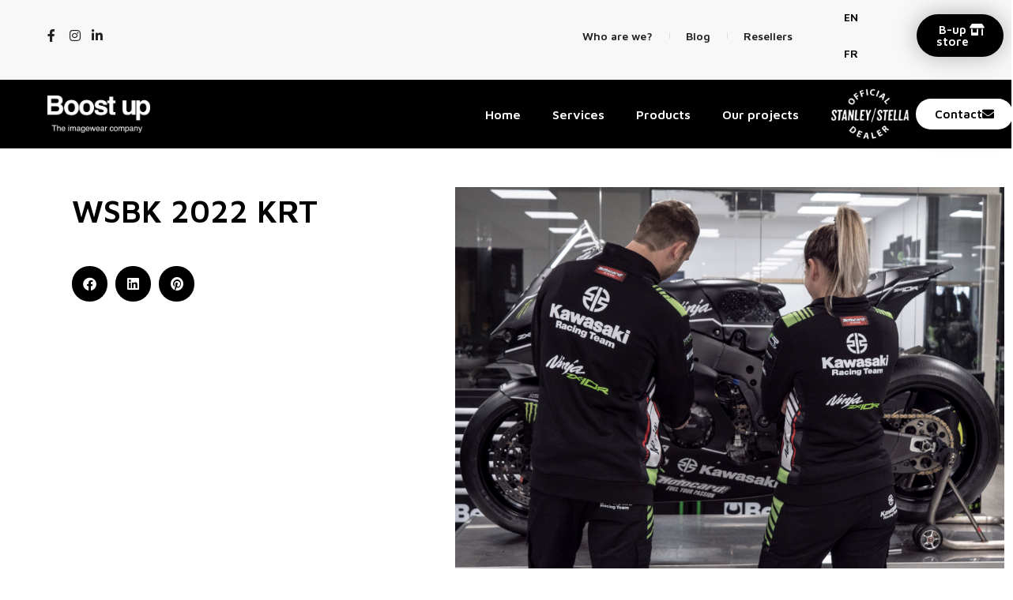

--- FILE ---
content_type: text/html; charset=UTF-8
request_url: https://boostup.eu/realisation/wsbk-2022-krt/?lang=en
body_size: 20895
content:
<!doctype html>
<html lang="en-US">
<head><meta charset="UTF-8"><script>if(navigator.userAgent.match(/MSIE|Internet Explorer/i)||navigator.userAgent.match(/Trident\/7\..*?rv:11/i)){var href=document.location.href;if(!href.match(/[?&]nowprocket/)){if(href.indexOf("?")==-1){if(href.indexOf("#")==-1){document.location.href=href+"?nowprocket=1"}else{document.location.href=href.replace("#","?nowprocket=1#")}}else{if(href.indexOf("#")==-1){document.location.href=href+"&nowprocket=1"}else{document.location.href=href.replace("#","&nowprocket=1#")}}}}</script><script>(()=>{class RocketLazyLoadScripts{constructor(){this.v="1.2.6",this.triggerEvents=["keydown","mousedown","mousemove","touchmove","touchstart","touchend","wheel"],this.userEventHandler=this.t.bind(this),this.touchStartHandler=this.i.bind(this),this.touchMoveHandler=this.o.bind(this),this.touchEndHandler=this.h.bind(this),this.clickHandler=this.u.bind(this),this.interceptedClicks=[],this.interceptedClickListeners=[],this.l(this),window.addEventListener("pageshow",(t=>{this.persisted=t.persisted,this.everythingLoaded&&this.m()})),this.CSPIssue=sessionStorage.getItem("rocketCSPIssue"),document.addEventListener("securitypolicyviolation",(t=>{this.CSPIssue||"script-src-elem"!==t.violatedDirective||"data"!==t.blockedURI||(this.CSPIssue=!0,sessionStorage.setItem("rocketCSPIssue",!0))})),document.addEventListener("DOMContentLoaded",(()=>{this.k()})),this.delayedScripts={normal:[],async:[],defer:[]},this.trash=[],this.allJQueries=[]}p(t){document.hidden?t.t():(this.triggerEvents.forEach((e=>window.addEventListener(e,t.userEventHandler,{passive:!0}))),window.addEventListener("touchstart",t.touchStartHandler,{passive:!0}),window.addEventListener("mousedown",t.touchStartHandler),document.addEventListener("visibilitychange",t.userEventHandler))}_(){this.triggerEvents.forEach((t=>window.removeEventListener(t,this.userEventHandler,{passive:!0}))),document.removeEventListener("visibilitychange",this.userEventHandler)}i(t){"HTML"!==t.target.tagName&&(window.addEventListener("touchend",this.touchEndHandler),window.addEventListener("mouseup",this.touchEndHandler),window.addEventListener("touchmove",this.touchMoveHandler,{passive:!0}),window.addEventListener("mousemove",this.touchMoveHandler),t.target.addEventListener("click",this.clickHandler),this.L(t.target,!0),this.S(t.target,"onclick","rocket-onclick"),this.C())}o(t){window.removeEventListener("touchend",this.touchEndHandler),window.removeEventListener("mouseup",this.touchEndHandler),window.removeEventListener("touchmove",this.touchMoveHandler,{passive:!0}),window.removeEventListener("mousemove",this.touchMoveHandler),t.target.removeEventListener("click",this.clickHandler),this.L(t.target,!1),this.S(t.target,"rocket-onclick","onclick"),this.M()}h(){window.removeEventListener("touchend",this.touchEndHandler),window.removeEventListener("mouseup",this.touchEndHandler),window.removeEventListener("touchmove",this.touchMoveHandler,{passive:!0}),window.removeEventListener("mousemove",this.touchMoveHandler)}u(t){t.target.removeEventListener("click",this.clickHandler),this.L(t.target,!1),this.S(t.target,"rocket-onclick","onclick"),this.interceptedClicks.push(t),t.preventDefault(),t.stopPropagation(),t.stopImmediatePropagation(),this.M()}O(){window.removeEventListener("touchstart",this.touchStartHandler,{passive:!0}),window.removeEventListener("mousedown",this.touchStartHandler),this.interceptedClicks.forEach((t=>{t.target.dispatchEvent(new MouseEvent("click",{view:t.view,bubbles:!0,cancelable:!0}))}))}l(t){EventTarget.prototype.addEventListenerWPRocketBase=EventTarget.prototype.addEventListener,EventTarget.prototype.addEventListener=function(e,i,o){"click"!==e||t.windowLoaded||i===t.clickHandler||t.interceptedClickListeners.push({target:this,func:i,options:o}),(this||window).addEventListenerWPRocketBase(e,i,o)}}L(t,e){this.interceptedClickListeners.forEach((i=>{i.target===t&&(e?t.removeEventListener("click",i.func,i.options):t.addEventListener("click",i.func,i.options))})),t.parentNode!==document.documentElement&&this.L(t.parentNode,e)}D(){return new Promise((t=>{this.P?this.M=t:t()}))}C(){this.P=!0}M(){this.P=!1}S(t,e,i){t.hasAttribute&&t.hasAttribute(e)&&(event.target.setAttribute(i,event.target.getAttribute(e)),event.target.removeAttribute(e))}t(){this._(this),"loading"===document.readyState?document.addEventListener("DOMContentLoaded",this.R.bind(this)):this.R()}k(){let t=[];document.querySelectorAll("script[type=rocketlazyloadscript][data-rocket-src]").forEach((e=>{let i=e.getAttribute("data-rocket-src");if(i&&!i.startsWith("data:")){0===i.indexOf("//")&&(i=location.protocol+i);try{const o=new URL(i).origin;o!==location.origin&&t.push({src:o,crossOrigin:e.crossOrigin||"module"===e.getAttribute("data-rocket-type")})}catch(t){}}})),t=[...new Map(t.map((t=>[JSON.stringify(t),t]))).values()],this.T(t,"preconnect")}async R(){this.lastBreath=Date.now(),this.j(this),this.F(this),this.I(),this.W(),this.q(),await this.A(this.delayedScripts.normal),await this.A(this.delayedScripts.defer),await this.A(this.delayedScripts.async);try{await this.U(),await this.H(this),await this.J()}catch(t){console.error(t)}window.dispatchEvent(new Event("rocket-allScriptsLoaded")),this.everythingLoaded=!0,this.D().then((()=>{this.O()})),this.N()}W(){document.querySelectorAll("script[type=rocketlazyloadscript]").forEach((t=>{t.hasAttribute("data-rocket-src")?t.hasAttribute("async")&&!1!==t.async?this.delayedScripts.async.push(t):t.hasAttribute("defer")&&!1!==t.defer||"module"===t.getAttribute("data-rocket-type")?this.delayedScripts.defer.push(t):this.delayedScripts.normal.push(t):this.delayedScripts.normal.push(t)}))}async B(t){if(await this.G(),!0!==t.noModule||!("noModule"in HTMLScriptElement.prototype))return new Promise((e=>{let i;function o(){(i||t).setAttribute("data-rocket-status","executed"),e()}try{if(navigator.userAgent.indexOf("Firefox/")>0||""===navigator.vendor||this.CSPIssue)i=document.createElement("script"),[...t.attributes].forEach((t=>{let e=t.nodeName;"type"!==e&&("data-rocket-type"===e&&(e="type"),"data-rocket-src"===e&&(e="src"),i.setAttribute(e,t.nodeValue))})),t.text&&(i.text=t.text),i.hasAttribute("src")?(i.addEventListener("load",o),i.addEventListener("error",(function(){i.setAttribute("data-rocket-status","failed-network"),e()})),setTimeout((()=>{i.isConnected||e()}),1)):(i.text=t.text,o()),t.parentNode.replaceChild(i,t);else{const i=t.getAttribute("data-rocket-type"),s=t.getAttribute("data-rocket-src");i?(t.type=i,t.removeAttribute("data-rocket-type")):t.removeAttribute("type"),t.addEventListener("load",o),t.addEventListener("error",(i=>{this.CSPIssue&&i.target.src.startsWith("data:")?(console.log("WPRocket: data-uri blocked by CSP -> fallback"),t.removeAttribute("src"),this.B(t).then(e)):(t.setAttribute("data-rocket-status","failed-network"),e())})),s?(t.removeAttribute("data-rocket-src"),t.src=s):t.src="data:text/javascript;base64,"+window.btoa(unescape(encodeURIComponent(t.text)))}}catch(i){t.setAttribute("data-rocket-status","failed-transform"),e()}}));t.setAttribute("data-rocket-status","skipped")}async A(t){const e=t.shift();return e&&e.isConnected?(await this.B(e),this.A(t)):Promise.resolve()}q(){this.T([...this.delayedScripts.normal,...this.delayedScripts.defer,...this.delayedScripts.async],"preload")}T(t,e){var i=document.createDocumentFragment();t.forEach((t=>{const o=t.getAttribute&&t.getAttribute("data-rocket-src")||t.src;if(o&&!o.startsWith("data:")){const s=document.createElement("link");s.href=o,s.rel=e,"preconnect"!==e&&(s.as="script"),t.getAttribute&&"module"===t.getAttribute("data-rocket-type")&&(s.crossOrigin=!0),t.crossOrigin&&(s.crossOrigin=t.crossOrigin),t.integrity&&(s.integrity=t.integrity),i.appendChild(s),this.trash.push(s)}})),document.head.appendChild(i)}j(t){let e={};function i(i,o){return e[o].eventsToRewrite.indexOf(i)>=0&&!t.everythingLoaded?"rocket-"+i:i}function o(t,o){!function(t){e[t]||(e[t]={originalFunctions:{add:t.addEventListener,remove:t.removeEventListener},eventsToRewrite:[]},t.addEventListener=function(){arguments[0]=i(arguments[0],t),e[t].originalFunctions.add.apply(t,arguments)},t.removeEventListener=function(){arguments[0]=i(arguments[0],t),e[t].originalFunctions.remove.apply(t,arguments)})}(t),e[t].eventsToRewrite.push(o)}function s(e,i){let o=e[i];e[i]=null,Object.defineProperty(e,i,{get:()=>o||function(){},set(s){t.everythingLoaded?o=s:e["rocket"+i]=o=s}})}o(document,"DOMContentLoaded"),o(window,"DOMContentLoaded"),o(window,"load"),o(window,"pageshow"),o(document,"readystatechange"),s(document,"onreadystatechange"),s(window,"onload"),s(window,"onpageshow");try{Object.defineProperty(document,"readyState",{get:()=>t.rocketReadyState,set(e){t.rocketReadyState=e},configurable:!0}),document.readyState="loading"}catch(t){console.log("WPRocket DJE readyState conflict, bypassing")}}F(t){let e;function i(e){return t.everythingLoaded?e:e.split(" ").map((t=>"load"===t||0===t.indexOf("load.")?"rocket-jquery-load":t)).join(" ")}function o(o){function s(t){const e=o.fn[t];o.fn[t]=o.fn.init.prototype[t]=function(){return this[0]===window&&("string"==typeof arguments[0]||arguments[0]instanceof String?arguments[0]=i(arguments[0]):"object"==typeof arguments[0]&&Object.keys(arguments[0]).forEach((t=>{const e=arguments[0][t];delete arguments[0][t],arguments[0][i(t)]=e}))),e.apply(this,arguments),this}}o&&o.fn&&!t.allJQueries.includes(o)&&(o.fn.ready=o.fn.init.prototype.ready=function(e){return t.domReadyFired?e.bind(document)(o):document.addEventListener("rocket-DOMContentLoaded",(()=>e.bind(document)(o))),o([])},s("on"),s("one"),t.allJQueries.push(o)),e=o}o(window.jQuery),Object.defineProperty(window,"jQuery",{get:()=>e,set(t){o(t)}})}async H(t){const e=document.querySelector("script[data-webpack]");e&&(await async function(){return new Promise((t=>{e.addEventListener("load",t),e.addEventListener("error",t)}))}(),await t.K(),await t.H(t))}async U(){this.domReadyFired=!0;try{document.readyState="interactive"}catch(t){}await this.G(),document.dispatchEvent(new Event("rocket-readystatechange")),await this.G(),document.rocketonreadystatechange&&document.rocketonreadystatechange(),await this.G(),document.dispatchEvent(new Event("rocket-DOMContentLoaded")),await this.G(),window.dispatchEvent(new Event("rocket-DOMContentLoaded"))}async J(){try{document.readyState="complete"}catch(t){}await this.G(),document.dispatchEvent(new Event("rocket-readystatechange")),await this.G(),document.rocketonreadystatechange&&document.rocketonreadystatechange(),await this.G(),window.dispatchEvent(new Event("rocket-load")),await this.G(),window.rocketonload&&window.rocketonload(),await this.G(),this.allJQueries.forEach((t=>t(window).trigger("rocket-jquery-load"))),await this.G();const t=new Event("rocket-pageshow");t.persisted=this.persisted,window.dispatchEvent(t),await this.G(),window.rocketonpageshow&&window.rocketonpageshow({persisted:this.persisted}),this.windowLoaded=!0}m(){document.onreadystatechange&&document.onreadystatechange(),window.onload&&window.onload(),window.onpageshow&&window.onpageshow({persisted:this.persisted})}I(){const t=new Map;document.write=document.writeln=function(e){const i=document.currentScript;i||console.error("WPRocket unable to document.write this: "+e);const o=document.createRange(),s=i.parentElement;let n=t.get(i);void 0===n&&(n=i.nextSibling,t.set(i,n));const c=document.createDocumentFragment();o.setStart(c,0),c.appendChild(o.createContextualFragment(e)),s.insertBefore(c,n)}}async G(){Date.now()-this.lastBreath>45&&(await this.K(),this.lastBreath=Date.now())}async K(){return document.hidden?new Promise((t=>setTimeout(t))):new Promise((t=>requestAnimationFrame(t)))}N(){this.trash.forEach((t=>t.remove()))}static run(){const t=new RocketLazyLoadScripts;t.p(t)}}RocketLazyLoadScripts.run()})();</script>
	
		<meta name="viewport" content="width=device-width, initial-scale=1">
	<link rel="profile" href="https://gmpg.org/xfn/11">
	<meta name='robots' content='index, follow, max-image-preview:large, max-snippet:-1, max-video-preview:-1' />
<link rel="alternate" hreflang="en" href="https://boostup.eu/realisation/wsbk-2022-krt/?lang=en" />
<link rel="alternate" hreflang="fr" href="https://boostup.eu/realisation/wsbk-2022-kawasaki-racing-team/" />
<link rel="alternate" hreflang="x-default" href="https://boostup.eu/realisation/wsbk-2022-kawasaki-racing-team/" />

	<!-- This site is optimized with the Yoast SEO plugin v22.0 - https://yoast.com/wordpress/plugins/seo/ -->
	<title>Boostup | WSBK 2022 KRT</title><link rel="preload" data-rocket-preload as="style" href="https://fonts.googleapis.com/css?family=Maven%20Pro%3A100%2C100italic%2C200%2C200italic%2C300%2C300italic%2C400%2C400italic%2C500%2C500italic%2C600%2C600italic%2C700%2C700italic%2C800%2C800italic%2C900%2C900italic%7CWork%20Sans%3A100%2C100italic%2C200%2C200italic%2C300%2C300italic%2C400%2C400italic%2C500%2C500italic%2C600%2C600italic%2C700%2C700italic%2C800%2C800italic%2C900%2C900italic%7CMontserrat%3A100%2C100italic%2C200%2C200italic%2C300%2C300italic%2C400%2C400italic%2C500%2C500italic%2C600%2C600italic%2C700%2C700italic%2C800%2C800italic%2C900%2C900italic&#038;display=swap" /><link rel="stylesheet" href="https://fonts.googleapis.com/css?family=Maven%20Pro%3A100%2C100italic%2C200%2C200italic%2C300%2C300italic%2C400%2C400italic%2C500%2C500italic%2C600%2C600italic%2C700%2C700italic%2C800%2C800italic%2C900%2C900italic%7CWork%20Sans%3A100%2C100italic%2C200%2C200italic%2C300%2C300italic%2C400%2C400italic%2C500%2C500italic%2C600%2C600italic%2C700%2C700italic%2C800%2C800italic%2C900%2C900italic%7CMontserrat%3A100%2C100italic%2C200%2C200italic%2C300%2C300italic%2C400%2C400italic%2C500%2C500italic%2C600%2C600italic%2C700%2C700italic%2C800%2C800italic%2C900%2C900italic&#038;display=swap" media="print" onload="this.media='all'" /><noscript><link rel="stylesheet" href="https://fonts.googleapis.com/css?family=Maven%20Pro%3A100%2C100italic%2C200%2C200italic%2C300%2C300italic%2C400%2C400italic%2C500%2C500italic%2C600%2C600italic%2C700%2C700italic%2C800%2C800italic%2C900%2C900italic%7CWork%20Sans%3A100%2C100italic%2C200%2C200italic%2C300%2C300italic%2C400%2C400italic%2C500%2C500italic%2C600%2C600italic%2C700%2C700italic%2C800%2C800italic%2C900%2C900italic%7CMontserrat%3A100%2C100italic%2C200%2C200italic%2C300%2C300italic%2C400%2C400italic%2C500%2C500italic%2C600%2C600italic%2C700%2C700italic%2C800%2C800italic%2C900%2C900italic&#038;display=swap" /></noscript>
	<link rel="canonical" href="https://boostup.eu/realisation/wsbk-2022-kawasaki-racing-team/" />
	<meta property="og:locale" content="en_US" />
	<meta property="og:type" content="article" />
	<meta property="og:title" content="Boostup | WSBK 2022 KRT" />
	<meta property="og:url" content="https://boostup.eu/realisation/wsbk-2022-kawasaki-racing-team/" />
	<meta property="og:site_name" content="Boostup" />
	<meta property="article:modified_time" content="2022-08-11T14:20:08+00:00" />
	<meta property="og:image" content="https://boostup.eu/wp-content/uploads/2022/08/Capture-décran-2022-08-11-à-16.15.16-1024x783.png" />
	<meta property="og:image:width" content="1024" />
	<meta property="og:image:height" content="783" />
	<meta property="og:image:type" content="image/png" />
	<meta name="twitter:card" content="summary_large_image" />
	<script type="application/ld+json" class="yoast-schema-graph">{"@context":"https://schema.org","@graph":[{"@type":"WebPage","@id":"https://boostup.eu/realisation/wsbk-2022-kawasaki-racing-team/","url":"https://boostup.eu/realisation/wsbk-2022-kawasaki-racing-team/","name":"Boostup | WSBK 2022 KRT","isPartOf":{"@id":"https://boostup.eu/#website"},"primaryImageOfPage":{"@id":"https://boostup.eu/realisation/wsbk-2022-kawasaki-racing-team/#primaryimage"},"image":{"@id":"https://boostup.eu/realisation/wsbk-2022-kawasaki-racing-team/#primaryimage"},"thumbnailUrl":"https://boostup.eu/wp-content/uploads/2022/08/Capture-décran-2022-08-11-à-16.15.16.png","datePublished":"2022-08-11T14:20:06+00:00","dateModified":"2022-08-11T14:20:08+00:00","breadcrumb":{"@id":"https://boostup.eu/realisation/wsbk-2022-kawasaki-racing-team/#breadcrumb"},"inLanguage":"en-US","potentialAction":[{"@type":"ReadAction","target":["https://boostup.eu/realisation/wsbk-2022-kawasaki-racing-team/"]}]},{"@type":"ImageObject","inLanguage":"en-US","@id":"https://boostup.eu/realisation/wsbk-2022-kawasaki-racing-team/#primaryimage","url":"https://boostup.eu/wp-content/uploads/2022/08/Capture-décran-2022-08-11-à-16.15.16.png","contentUrl":"https://boostup.eu/wp-content/uploads/2022/08/Capture-décran-2022-08-11-à-16.15.16.png","width":2700,"height":2064},{"@type":"BreadcrumbList","@id":"https://boostup.eu/realisation/wsbk-2022-kawasaki-racing-team/#breadcrumb","itemListElement":[{"@type":"ListItem","position":1,"name":"Accueil","item":"https://boostup.eu/"},{"@type":"ListItem","position":2,"name":"WSBK 2022 KRT"}]},{"@type":"WebSite","@id":"https://boostup.eu/#website","url":"https://boostup.eu/","name":"Boostup","description":"Boost Up, your partner clothes to you.","publisher":{"@id":"https://boostup.eu/#organization"},"potentialAction":[{"@type":"SearchAction","target":{"@type":"EntryPoint","urlTemplate":"https://boostup.eu/?s={search_term_string}"},"query-input":"required name=search_term_string"}],"inLanguage":"en-US"},{"@type":"Organization","@id":"https://boostup.eu/#organization","name":"Boostup","url":"https://boostup.eu/","logo":{"@type":"ImageObject","inLanguage":"en-US","@id":"https://boostup.eu/#/schema/logo/image/","url":"https://boostup.eu/wp-content/uploads/2020/06/logo-boost-up.png","contentUrl":"https://boostup.eu/wp-content/uploads/2020/06/logo-boost-up.png","width":1182,"height":431,"caption":"Boostup"},"image":{"@id":"https://boostup.eu/#/schema/logo/image/"}}]}</script>
	<!-- / Yoast SEO plugin. -->


<link rel='dns-prefetch' href='//maps.googleapis.com' />
<link href='https://fonts.gstatic.com' crossorigin rel='preconnect' />
<link rel="alternate" type="application/rss+xml" title="Boostup &raquo; Feed" href="https://boostup.eu/feed/?lang=en" />
<link rel="alternate" type="application/rss+xml" title="Boostup &raquo; Comments Feed" href="https://boostup.eu/comments/feed/?lang=en" />
<link data-minify="1" rel='stylesheet' id='bdt-uikit-css' href='https://boostup.eu/wp-content/cache/min/1/wp-content/plugins/bdthemes-element-pack/assets/css/bdt-uikit.css?ver=1753974722' type='text/css' media='all' />
<link data-minify="1" rel='stylesheet' id='ep-helper-css' href='https://boostup.eu/wp-content/cache/min/1/wp-content/plugins/bdthemes-element-pack/assets/css/ep-helper.css?ver=1753974722' type='text/css' media='all' />
<style id='wp-emoji-styles-inline-css' type='text/css'>

	img.wp-smiley, img.emoji {
		display: inline !important;
		border: none !important;
		box-shadow: none !important;
		height: 1em !important;
		width: 1em !important;
		margin: 0 0.07em !important;
		vertical-align: -0.1em !important;
		background: none !important;
		padding: 0 !important;
	}
</style>
<link rel='stylesheet' id='wp-block-library-css' href='https://boostup.eu/wp-includes/css/dist/block-library/style.min.css?ver=6.6.4' type='text/css' media='all' />
<style id='classic-theme-styles-inline-css' type='text/css'>
/*! This file is auto-generated */
.wp-block-button__link{color:#fff;background-color:#32373c;border-radius:9999px;box-shadow:none;text-decoration:none;padding:calc(.667em + 2px) calc(1.333em + 2px);font-size:1.125em}.wp-block-file__button{background:#32373c;color:#fff;text-decoration:none}
</style>
<style id='global-styles-inline-css' type='text/css'>
:root{--wp--preset--aspect-ratio--square: 1;--wp--preset--aspect-ratio--4-3: 4/3;--wp--preset--aspect-ratio--3-4: 3/4;--wp--preset--aspect-ratio--3-2: 3/2;--wp--preset--aspect-ratio--2-3: 2/3;--wp--preset--aspect-ratio--16-9: 16/9;--wp--preset--aspect-ratio--9-16: 9/16;--wp--preset--color--black: #000000;--wp--preset--color--cyan-bluish-gray: #abb8c3;--wp--preset--color--white: #ffffff;--wp--preset--color--pale-pink: #f78da7;--wp--preset--color--vivid-red: #cf2e2e;--wp--preset--color--luminous-vivid-orange: #ff6900;--wp--preset--color--luminous-vivid-amber: #fcb900;--wp--preset--color--light-green-cyan: #7bdcb5;--wp--preset--color--vivid-green-cyan: #00d084;--wp--preset--color--pale-cyan-blue: #8ed1fc;--wp--preset--color--vivid-cyan-blue: #0693e3;--wp--preset--color--vivid-purple: #9b51e0;--wp--preset--gradient--vivid-cyan-blue-to-vivid-purple: linear-gradient(135deg,rgba(6,147,227,1) 0%,rgb(155,81,224) 100%);--wp--preset--gradient--light-green-cyan-to-vivid-green-cyan: linear-gradient(135deg,rgb(122,220,180) 0%,rgb(0,208,130) 100%);--wp--preset--gradient--luminous-vivid-amber-to-luminous-vivid-orange: linear-gradient(135deg,rgba(252,185,0,1) 0%,rgba(255,105,0,1) 100%);--wp--preset--gradient--luminous-vivid-orange-to-vivid-red: linear-gradient(135deg,rgba(255,105,0,1) 0%,rgb(207,46,46) 100%);--wp--preset--gradient--very-light-gray-to-cyan-bluish-gray: linear-gradient(135deg,rgb(238,238,238) 0%,rgb(169,184,195) 100%);--wp--preset--gradient--cool-to-warm-spectrum: linear-gradient(135deg,rgb(74,234,220) 0%,rgb(151,120,209) 20%,rgb(207,42,186) 40%,rgb(238,44,130) 60%,rgb(251,105,98) 80%,rgb(254,248,76) 100%);--wp--preset--gradient--blush-light-purple: linear-gradient(135deg,rgb(255,206,236) 0%,rgb(152,150,240) 100%);--wp--preset--gradient--blush-bordeaux: linear-gradient(135deg,rgb(254,205,165) 0%,rgb(254,45,45) 50%,rgb(107,0,62) 100%);--wp--preset--gradient--luminous-dusk: linear-gradient(135deg,rgb(255,203,112) 0%,rgb(199,81,192) 50%,rgb(65,88,208) 100%);--wp--preset--gradient--pale-ocean: linear-gradient(135deg,rgb(255,245,203) 0%,rgb(182,227,212) 50%,rgb(51,167,181) 100%);--wp--preset--gradient--electric-grass: linear-gradient(135deg,rgb(202,248,128) 0%,rgb(113,206,126) 100%);--wp--preset--gradient--midnight: linear-gradient(135deg,rgb(2,3,129) 0%,rgb(40,116,252) 100%);--wp--preset--font-size--small: 13px;--wp--preset--font-size--medium: 20px;--wp--preset--font-size--large: 36px;--wp--preset--font-size--x-large: 42px;--wp--preset--font-family--inter: "Inter", sans-serif;--wp--preset--font-family--cardo: Cardo;--wp--preset--spacing--20: 0.44rem;--wp--preset--spacing--30: 0.67rem;--wp--preset--spacing--40: 1rem;--wp--preset--spacing--50: 1.5rem;--wp--preset--spacing--60: 2.25rem;--wp--preset--spacing--70: 3.38rem;--wp--preset--spacing--80: 5.06rem;--wp--preset--shadow--natural: 6px 6px 9px rgba(0, 0, 0, 0.2);--wp--preset--shadow--deep: 12px 12px 50px rgba(0, 0, 0, 0.4);--wp--preset--shadow--sharp: 6px 6px 0px rgba(0, 0, 0, 0.2);--wp--preset--shadow--outlined: 6px 6px 0px -3px rgba(255, 255, 255, 1), 6px 6px rgba(0, 0, 0, 1);--wp--preset--shadow--crisp: 6px 6px 0px rgba(0, 0, 0, 1);}:where(.is-layout-flex){gap: 0.5em;}:where(.is-layout-grid){gap: 0.5em;}body .is-layout-flex{display: flex;}.is-layout-flex{flex-wrap: wrap;align-items: center;}.is-layout-flex > :is(*, div){margin: 0;}body .is-layout-grid{display: grid;}.is-layout-grid > :is(*, div){margin: 0;}:where(.wp-block-columns.is-layout-flex){gap: 2em;}:where(.wp-block-columns.is-layout-grid){gap: 2em;}:where(.wp-block-post-template.is-layout-flex){gap: 1.25em;}:where(.wp-block-post-template.is-layout-grid){gap: 1.25em;}.has-black-color{color: var(--wp--preset--color--black) !important;}.has-cyan-bluish-gray-color{color: var(--wp--preset--color--cyan-bluish-gray) !important;}.has-white-color{color: var(--wp--preset--color--white) !important;}.has-pale-pink-color{color: var(--wp--preset--color--pale-pink) !important;}.has-vivid-red-color{color: var(--wp--preset--color--vivid-red) !important;}.has-luminous-vivid-orange-color{color: var(--wp--preset--color--luminous-vivid-orange) !important;}.has-luminous-vivid-amber-color{color: var(--wp--preset--color--luminous-vivid-amber) !important;}.has-light-green-cyan-color{color: var(--wp--preset--color--light-green-cyan) !important;}.has-vivid-green-cyan-color{color: var(--wp--preset--color--vivid-green-cyan) !important;}.has-pale-cyan-blue-color{color: var(--wp--preset--color--pale-cyan-blue) !important;}.has-vivid-cyan-blue-color{color: var(--wp--preset--color--vivid-cyan-blue) !important;}.has-vivid-purple-color{color: var(--wp--preset--color--vivid-purple) !important;}.has-black-background-color{background-color: var(--wp--preset--color--black) !important;}.has-cyan-bluish-gray-background-color{background-color: var(--wp--preset--color--cyan-bluish-gray) !important;}.has-white-background-color{background-color: var(--wp--preset--color--white) !important;}.has-pale-pink-background-color{background-color: var(--wp--preset--color--pale-pink) !important;}.has-vivid-red-background-color{background-color: var(--wp--preset--color--vivid-red) !important;}.has-luminous-vivid-orange-background-color{background-color: var(--wp--preset--color--luminous-vivid-orange) !important;}.has-luminous-vivid-amber-background-color{background-color: var(--wp--preset--color--luminous-vivid-amber) !important;}.has-light-green-cyan-background-color{background-color: var(--wp--preset--color--light-green-cyan) !important;}.has-vivid-green-cyan-background-color{background-color: var(--wp--preset--color--vivid-green-cyan) !important;}.has-pale-cyan-blue-background-color{background-color: var(--wp--preset--color--pale-cyan-blue) !important;}.has-vivid-cyan-blue-background-color{background-color: var(--wp--preset--color--vivid-cyan-blue) !important;}.has-vivid-purple-background-color{background-color: var(--wp--preset--color--vivid-purple) !important;}.has-black-border-color{border-color: var(--wp--preset--color--black) !important;}.has-cyan-bluish-gray-border-color{border-color: var(--wp--preset--color--cyan-bluish-gray) !important;}.has-white-border-color{border-color: var(--wp--preset--color--white) !important;}.has-pale-pink-border-color{border-color: var(--wp--preset--color--pale-pink) !important;}.has-vivid-red-border-color{border-color: var(--wp--preset--color--vivid-red) !important;}.has-luminous-vivid-orange-border-color{border-color: var(--wp--preset--color--luminous-vivid-orange) !important;}.has-luminous-vivid-amber-border-color{border-color: var(--wp--preset--color--luminous-vivid-amber) !important;}.has-light-green-cyan-border-color{border-color: var(--wp--preset--color--light-green-cyan) !important;}.has-vivid-green-cyan-border-color{border-color: var(--wp--preset--color--vivid-green-cyan) !important;}.has-pale-cyan-blue-border-color{border-color: var(--wp--preset--color--pale-cyan-blue) !important;}.has-vivid-cyan-blue-border-color{border-color: var(--wp--preset--color--vivid-cyan-blue) !important;}.has-vivid-purple-border-color{border-color: var(--wp--preset--color--vivid-purple) !important;}.has-vivid-cyan-blue-to-vivid-purple-gradient-background{background: var(--wp--preset--gradient--vivid-cyan-blue-to-vivid-purple) !important;}.has-light-green-cyan-to-vivid-green-cyan-gradient-background{background: var(--wp--preset--gradient--light-green-cyan-to-vivid-green-cyan) !important;}.has-luminous-vivid-amber-to-luminous-vivid-orange-gradient-background{background: var(--wp--preset--gradient--luminous-vivid-amber-to-luminous-vivid-orange) !important;}.has-luminous-vivid-orange-to-vivid-red-gradient-background{background: var(--wp--preset--gradient--luminous-vivid-orange-to-vivid-red) !important;}.has-very-light-gray-to-cyan-bluish-gray-gradient-background{background: var(--wp--preset--gradient--very-light-gray-to-cyan-bluish-gray) !important;}.has-cool-to-warm-spectrum-gradient-background{background: var(--wp--preset--gradient--cool-to-warm-spectrum) !important;}.has-blush-light-purple-gradient-background{background: var(--wp--preset--gradient--blush-light-purple) !important;}.has-blush-bordeaux-gradient-background{background: var(--wp--preset--gradient--blush-bordeaux) !important;}.has-luminous-dusk-gradient-background{background: var(--wp--preset--gradient--luminous-dusk) !important;}.has-pale-ocean-gradient-background{background: var(--wp--preset--gradient--pale-ocean) !important;}.has-electric-grass-gradient-background{background: var(--wp--preset--gradient--electric-grass) !important;}.has-midnight-gradient-background{background: var(--wp--preset--gradient--midnight) !important;}.has-small-font-size{font-size: var(--wp--preset--font-size--small) !important;}.has-medium-font-size{font-size: var(--wp--preset--font-size--medium) !important;}.has-large-font-size{font-size: var(--wp--preset--font-size--large) !important;}.has-x-large-font-size{font-size: var(--wp--preset--font-size--x-large) !important;}
:where(.wp-block-post-template.is-layout-flex){gap: 1.25em;}:where(.wp-block-post-template.is-layout-grid){gap: 1.25em;}
:where(.wp-block-columns.is-layout-flex){gap: 2em;}:where(.wp-block-columns.is-layout-grid){gap: 2em;}
:root :where(.wp-block-pullquote){font-size: 1.5em;line-height: 1.6;}
</style>
<link data-minify="1" rel='stylesheet' id='wpml-blocks-css' href='https://boostup.eu/wp-content/cache/min/1/wp-content/plugins/sitepress-multilingual-cms/dist/css/blocks/styles.css?ver=1753974722' type='text/css' media='all' />
<link data-minify="1" rel='stylesheet' id='woocommerce-layout-css' href='https://boostup.eu/wp-content/cache/min/1/wp-content/plugins/woocommerce/assets/css/woocommerce-layout.css?ver=1753974722' type='text/css' media='all' />
<link data-minify="1" rel='stylesheet' id='woocommerce-smallscreen-css' href='https://boostup.eu/wp-content/cache/min/1/wp-content/plugins/woocommerce/assets/css/woocommerce-smallscreen.css?ver=1753974722' type='text/css' media='only screen and (max-width: 768px)' />
<link data-minify="1" rel='stylesheet' id='woocommerce-general-css' href='https://boostup.eu/wp-content/cache/min/1/wp-content/plugins/woocommerce/assets/css/woocommerce.css?ver=1753974722' type='text/css' media='all' />
<style id='woocommerce-inline-inline-css' type='text/css'>
.woocommerce form .form-row .required { visibility: visible; }
</style>
<style id='wpgb-head-inline-css' type='text/css'>
.wp-grid-builder:not(.wpgb-template),.wpgb-facet{opacity:0.01}.wpgb-facet fieldset{margin:0;padding:0;border:none;outline:none;box-shadow:none}.wpgb-facet fieldset:last-child{margin-bottom:40px;}.wpgb-facet fieldset legend.wpgb-sr-only{height:1px;width:1px}
</style>
<link rel='stylesheet' id='wpml-legacy-horizontal-list-0-css' href='https://boostup.eu/wp-content/plugins/sitepress-multilingual-cms/templates/language-switchers/legacy-list-horizontal/style.min.css?ver=1' type='text/css' media='all' />
<link rel='stylesheet' id='wpml-menu-item-0-css' href='https://boostup.eu/wp-content/plugins/sitepress-multilingual-cms/templates/language-switchers/menu-item/style.min.css?ver=1' type='text/css' media='all' />
<link rel='stylesheet' id='ivory-search-styles-css' href='https://boostup.eu/wp-content/plugins/add-search-to-menu/public/css/ivory-search.min.css?ver=5.5.6' type='text/css' media='all' />
<link data-minify="1" rel='stylesheet' id='plus-icons-mind-css-css' href='https://boostup.eu/wp-content/cache/min/1/wp-content/plugins/theplus_elementor_addon/assets/css/extra/iconsmind.min.css?ver=1753974722' type='text/css' media='all' />
<link rel='stylesheet' id='hello-elementor-css' href='https://boostup.eu/wp-content/themes/hello-elementor/style.min.css?ver=2.2.0' type='text/css' media='all' />
<link rel='stylesheet' id='hello-elementor-theme-style-css' href='https://boostup.eu/wp-content/themes/hello-elementor/theme.min.css?ver=2.2.0' type='text/css' media='all' />
<link rel='stylesheet' id='mediaelement-css' href='https://boostup.eu/wp-includes/js/mediaelement/mediaelementplayer-legacy.min.css?ver=4.2.17' type='text/css' media='all' />
<link rel='stylesheet' id='photoswipe-css' href='https://boostup.eu/wp-content/plugins/woocommerce/assets/css/photoswipe/photoswipe.min.css?ver=9.1.5' type='text/css' media='all' />
<link rel='stylesheet' id='photoswipe-default-skin-css' href='https://boostup.eu/wp-content/plugins/woocommerce/assets/css/photoswipe/default-skin/default-skin.min.css?ver=9.1.5' type='text/css' media='all' />
<link data-minify="1" rel='stylesheet' id='jet-woo-product-gallery-css' href='https://boostup.eu/wp-content/cache/min/1/wp-content/plugins/jet-woo-product-gallery/assets/css/jet-woo-product-gallery.css?ver=1753974722' type='text/css' media='all' />
<link data-minify="1" rel='stylesheet' id='elementor-icons-css' href='https://boostup.eu/wp-content/cache/min/1/wp-content/plugins/elementor/assets/lib/eicons/css/elementor-icons.min.css?ver=1753974722' type='text/css' media='all' />
<link rel='stylesheet' id='elementor-frontend-css' href='https://boostup.eu/wp-content/plugins/elementor/assets/css/frontend.min.css?ver=3.23.4' type='text/css' media='all' />
<link rel='stylesheet' id='swiper-css' href='https://boostup.eu/wp-content/plugins/elementor/assets/lib/swiper/css/swiper.min.css?ver=5.3.6' type='text/css' media='all' />
<link rel='stylesheet' id='elementor-post-20-css' href='https://boostup.eu/wp-content/uploads/elementor/css/post-20.css?ver=1724139326' type='text/css' media='all' />
<link rel='stylesheet' id='elementor-pro-css' href='https://boostup.eu/wp-content/plugins/elementor-pro/assets/css/frontend.min.css?ver=3.19.2' type='text/css' media='all' />
<link data-minify="1" rel='stylesheet' id='she-header-style-css' href='https://boostup.eu/wp-content/cache/min/1/wp-content/plugins/sticky-header-effects-for-elementor/assets/css/she-header-style.css?ver=1753974722' type='text/css' media='all' />
<link rel='stylesheet' id='elementor-global-css' href='https://boostup.eu/wp-content/uploads/elementor/css/global.css?ver=1724139512' type='text/css' media='all' />
<link rel='stylesheet' id='elementor-post-4461-css' href='https://boostup.eu/wp-content/uploads/elementor/css/post-4461.css?ver=1724141625' type='text/css' media='all' />
<link data-minify="1" rel='stylesheet' id='jet-woo-builder-css' href='https://boostup.eu/wp-content/cache/min/1/wp-content/plugins/jet-woo-builder/assets/css/frontend.css?ver=1753974722' type='text/css' media='all' />
<style id='jet-woo-builder-inline-css' type='text/css'>
@font-face {
				font-family: "WooCommerce";
				font-weight: normal;
				font-style: normal;
				src: url("https://boostup.eu/wp-content/plugins/woocommerce/assets/fonts/WooCommerce.eot");
				src: url("https://boostup.eu/wp-content/plugins/woocommerce/assets/fonts/WooCommerce.eot?#iefix") format("embedded-opentype"),
					 url("https://boostup.eu/wp-content/plugins/woocommerce/assets/fonts/WooCommerce.woff") format("woff"),
					 url("https://boostup.eu/wp-content/plugins/woocommerce/assets/fonts/WooCommerce.ttf") format("truetype"),
					 url("https://boostup.eu/wp-content/plugins/woocommerce/assets/fonts/WooCommerce.svg#WooCommerce") format("svg");
			}
</style>
<link rel='stylesheet' id='elementor-icons-shared-0-css' href='https://boostup.eu/wp-content/plugins/elementor/assets/lib/font-awesome/css/fontawesome.min.css?ver=5.15.3' type='text/css' media='all' />
<link data-minify="1" rel='stylesheet' id='elementor-icons-fa-solid-css' href='https://boostup.eu/wp-content/cache/min/1/wp-content/plugins/elementor/assets/lib/font-awesome/css/solid.min.css?ver=1753974722' type='text/css' media='all' />
<link rel='stylesheet' id='elementor-post-857-css' href='https://boostup.eu/wp-content/uploads/elementor/css/post-857.css?ver=1724153197' type='text/css' media='all' />
<link rel='stylesheet' id='elementor-post-5375-css' href='https://boostup.eu/wp-content/uploads/elementor/css/post-5375.css?ver=1724142695' type='text/css' media='all' />

<link data-minify="1" rel='stylesheet' id='elementor-icons-fa-brands-css' href='https://boostup.eu/wp-content/cache/min/1/wp-content/plugins/elementor/assets/lib/font-awesome/css/brands.min.css?ver=1753974722' type='text/css' media='all' />
<link rel="preconnect" href="https://fonts.gstatic.com/" crossorigin><script type="rocketlazyloadscript" data-rocket-type="text/javascript" data-rocket-src="https://boostup.eu/wp-includes/js/jquery/jquery.min.js?ver=3.7.1" id="jquery-core-js"></script>
<script type="rocketlazyloadscript" data-rocket-type="text/javascript" data-rocket-src="https://boostup.eu/wp-includes/js/jquery/jquery-migrate.min.js?ver=3.4.1" id="jquery-migrate-js"></script>
<script type="rocketlazyloadscript" data-rocket-type="text/javascript" data-rocket-src="https://boostup.eu/wp-content/plugins/woocommerce/assets/js/js-cookie/js.cookie.min.js?ver=2.1.4-wc.9.1.5" id="js-cookie-js" defer="defer" data-wp-strategy="defer"></script>
<script type="text/javascript" id="wc-cart-fragments-js-extra">
/* <![CDATA[ */
var wc_cart_fragments_params = {"ajax_url":"\/wp-admin\/admin-ajax.php?lang=en","wc_ajax_url":"\/?lang=en&wc-ajax=%%endpoint%%","cart_hash_key":"wc_cart_hash_a79d4428e3b29e365413367cfddec5ad-en","fragment_name":"wc_fragments_a79d4428e3b29e365413367cfddec5ad","request_timeout":"5000"};
/* ]]> */
</script>
<script type="rocketlazyloadscript" data-rocket-type="text/javascript" data-rocket-src="https://boostup.eu/wp-content/plugins/woocommerce/assets/js/frontend/cart-fragments.min.js?ver=9.1.5" id="wc-cart-fragments-js" defer="defer" data-wp-strategy="defer"></script>
<script type="rocketlazyloadscript" data-rocket-type="text/javascript" data-rocket-src="https://boostup.eu/wp-content/plugins/woocommerce/assets/js/jquery-blockui/jquery.blockUI.min.js?ver=2.7.0-wc.9.1.5" id="jquery-blockui-js" defer="defer" data-wp-strategy="defer"></script>
<script type="text/javascript" id="wc-add-to-cart-js-extra">
/* <![CDATA[ */
var wc_add_to_cart_params = {"ajax_url":"\/wp-admin\/admin-ajax.php?lang=en","wc_ajax_url":"\/?lang=en&wc-ajax=%%endpoint%%","i18n_view_cart":"View cart","cart_url":"https:\/\/boostup.eu\/?lang=en","is_cart":"","cart_redirect_after_add":"no"};
/* ]]> */
</script>
<script type="rocketlazyloadscript" data-rocket-type="text/javascript" data-rocket-src="https://boostup.eu/wp-content/plugins/woocommerce/assets/js/frontend/add-to-cart.min.js?ver=9.1.5" id="wc-add-to-cart-js" defer="defer" data-wp-strategy="defer"></script>
<script type="text/javascript" id="woocommerce-js-extra">
/* <![CDATA[ */
var woocommerce_params = {"ajax_url":"\/wp-admin\/admin-ajax.php?lang=en","wc_ajax_url":"\/?lang=en&wc-ajax=%%endpoint%%"};
/* ]]> */
</script>
<script type="rocketlazyloadscript" data-rocket-type="text/javascript" data-rocket-src="https://boostup.eu/wp-content/plugins/woocommerce/assets/js/frontend/woocommerce.min.js?ver=9.1.5" id="woocommerce-js" defer="defer" data-wp-strategy="defer"></script>
<script type="rocketlazyloadscript" data-rocket-type="text/javascript" data-rocket-src="https://maps.googleapis.com/maps/api/js?key=&amp;libraries=places&amp;sensor=false" id="gmaps-js-js"></script>
<script type="rocketlazyloadscript" data-minify="1" data-rocket-type="text/javascript" data-rocket-src="https://boostup.eu/wp-content/cache/min/1/wp-content/plugins/sticky-header-effects-for-elementor/assets/js/she-header.js?ver=1753974722" id="she-header-js"></script>
<link rel="https://api.w.org/" href="https://boostup.eu/wp-json/" /><link rel="alternate" title="JSON" type="application/json" href="https://boostup.eu/wp-json/wp/v2/realisation/6280" /><link rel="EditURI" type="application/rsd+xml" title="RSD" href="https://boostup.eu/xmlrpc.php?rsd" />
<meta name="generator" content="WordPress 6.6.4" />
<meta name="generator" content="WooCommerce 9.1.5" />
<link rel='shortlink' href='https://boostup.eu/?p=6280&#038;lang=en' />
<link rel="alternate" title="oEmbed (JSON)" type="application/json+oembed" href="https://boostup.eu/wp-json/oembed/1.0/embed?url=https%3A%2F%2Fboostup.eu%2Frealisation%2Fwsbk-2022-krt%2F%3Flang%3Den" />
<link rel="alternate" title="oEmbed (XML)" type="text/xml+oembed" href="https://boostup.eu/wp-json/oembed/1.0/embed?url=https%3A%2F%2Fboostup.eu%2Frealisation%2Fwsbk-2022-krt%2F%3Flang%3Den&#038;format=xml" />
<meta name="generator" content="WPML ver:4.6.13 stt:1,4;" />

		<!-- GA Google Analytics @ https://m0n.co/ga -->
		<script type="rocketlazyloadscript">
			(function(i,s,o,g,r,a,m){i['GoogleAnalyticsObject']=r;i[r]=i[r]||function(){
			(i[r].q=i[r].q||[]).push(arguments)},i[r].l=1*new Date();a=s.createElement(o),
			m=s.getElementsByTagName(o)[0];a.async=1;a.src=g;m.parentNode.insertBefore(a,m)
			})(window,document,'script','https://www.google-analytics.com/analytics.js','ga');
			ga('create', 'UA-45924210-1', 'auto');
			ga('send', 'pageview');
		</script>

	<noscript><style>.wp-grid-builder .wpgb-card.wpgb-card-hidden .wpgb-card-wrapper{opacity:1!important;visibility:visible!important;transform:none!important}.wpgb-facet {opacity:1!important;pointer-events:auto!important}.wpgb-facet *:not(.wpgb-pagination-facet){display:none}</style></noscript>			<style>*:not(.elementor-editor-active) .plus-conditions--hidden {display: none;}</style>
			<noscript><style>.woocommerce-product-gallery{ opacity: 1 !important; }</style></noscript>
	<meta name="generator" content="Elementor 3.23.4; settings: css_print_method-external, google_font-enabled, font_display-auto">
<style id='wp-fonts-local' type='text/css'>
@font-face{font-family:Inter;font-style:normal;font-weight:300 900;font-display:fallback;src:url('https://boostup.eu/wp-content/plugins/woocommerce/assets/fonts/Inter-VariableFont_slnt,wght.woff2') format('woff2');font-stretch:normal;}
@font-face{font-family:Cardo;font-style:normal;font-weight:400;font-display:fallback;src:url('https://boostup.eu/wp-content/plugins/woocommerce/assets/fonts/cardo_normal_400.woff2') format('woff2');}
</style>
<link rel="icon" href="https://boostup.eu/wp-content/uploads/2020/09/cropped-boost_up_2015-fond-blanc-01-copie-32x32.png" sizes="32x32" />
<link rel="icon" href="https://boostup.eu/wp-content/uploads/2020/09/cropped-boost_up_2015-fond-blanc-01-copie-192x192.png" sizes="192x192" />
<link rel="apple-touch-icon" href="https://boostup.eu/wp-content/uploads/2020/09/cropped-boost_up_2015-fond-blanc-01-copie-180x180.png" />
<meta name="msapplication-TileImage" content="https://boostup.eu/wp-content/uploads/2020/09/cropped-boost_up_2015-fond-blanc-01-copie-270x270.png" />
</head>
<body class="realisation-template-default single single-realisation postid-6280 wp-custom-logo theme-hello-elementor woocommerce-no-js hello-elementor elementor-default elementor-kit-20 elementor-page-5375">

		<div data-elementor-type="header" data-elementor-id="4461" class="elementor elementor-4461 elementor-19 elementor-location-header" data-elementor-post-type="elementor_library">
					<section class="elementor-section elementor-top-section elementor-element elementor-element-50c92da elementor-section-full_width elementor-hidden-phone elementor-section-height-default elementor-section-height-default" data-id="50c92da" data-element_type="section" data-settings="{&quot;sticky&quot;:&quot;top&quot;,&quot;sticky_on&quot;:[&quot;desktop&quot;,&quot;tablet&quot;,&quot;mobile&quot;],&quot;sticky_offset&quot;:0,&quot;sticky_effects_offset&quot;:0}">
						<div class="elementor-container elementor-column-gap-default">
					<div class="elementor-column elementor-col-100 elementor-top-column elementor-element elementor-element-afdad68" data-id="afdad68" data-element_type="column">
			<div class="elementor-widget-wrap elementor-element-populated">
						<section class="elementor-section elementor-inner-section elementor-element elementor-element-6a1fb5c elementor-section-full_width elementor-section-content-middle elementor-section-height-default elementor-section-height-default" data-id="6a1fb5c" data-element_type="section" data-settings="{&quot;background_background&quot;:&quot;classic&quot;}">
						<div class="elementor-container elementor-column-gap-default">
					<div class="elementor-column elementor-col-25 elementor-inner-column elementor-element elementor-element-338dac2" data-id="338dac2" data-element_type="column">
			<div class="elementor-widget-wrap elementor-element-populated">
						<div class="elementor-element elementor-element-0b2de83 elementor-icon-list--layout-inline elementor-list-item-link-inline elementor-widget elementor-widget-icon-list" data-id="0b2de83" data-element_type="widget" data-widget_type="icon-list.default">
				<div class="elementor-widget-container">
					<ul class="elementor-icon-list-items elementor-inline-items">
							<li class="elementor-icon-list-item elementor-inline-item">
											<a href="https://www.facebook.com/boostup.eu">

												<span class="elementor-icon-list-icon">
							<i aria-hidden="true" class="fab fa-facebook-f"></i>						</span>
										<span class="elementor-icon-list-text"></span>
											</a>
									</li>
								<li class="elementor-icon-list-item elementor-inline-item">
											<a href="https://www.instagram.com/boostupacmp/">

												<span class="elementor-icon-list-icon">
							<i aria-hidden="true" class="fab fa-instagram"></i>						</span>
										<span class="elementor-icon-list-text"></span>
											</a>
									</li>
								<li class="elementor-icon-list-item elementor-inline-item">
											<a href="https://www.linkedin.com/company/acmp-boost-up/about/">

												<span class="elementor-icon-list-icon">
							<i aria-hidden="true" class="fab fa-linkedin-in"></i>						</span>
										<span class="elementor-icon-list-text"></span>
											</a>
									</li>
						</ul>
				</div>
				</div>
					</div>
		</div>
				<div class="elementor-column elementor-col-25 elementor-inner-column elementor-element elementor-element-a51f837" data-id="a51f837" data-element_type="column">
			<div class="elementor-widget-wrap elementor-element-populated">
						<div class="elementor-element elementor-element-05c4740 elementor-icon-list--layout-inline elementor-align-right elementor-list-item-link-full_width elementor-widget elementor-widget-icon-list" data-id="05c4740" data-element_type="widget" data-widget_type="icon-list.default">
				<div class="elementor-widget-container">
					<ul class="elementor-icon-list-items elementor-inline-items">
							<li class="elementor-icon-list-item elementor-inline-item">
											<a href="https://boostup.eu/who-are-we/?lang=en">

											<span class="elementor-icon-list-text">Who are we? </span>
											</a>
									</li>
								<li class="elementor-icon-list-item elementor-inline-item">
											<a href="https://boostup.eu/blog/?lang=en">

											<span class="elementor-icon-list-text">Blog</span>
											</a>
									</li>
								<li class="elementor-icon-list-item elementor-inline-item">
											<a href="https://boostup.eu/retailers/?lang=en">

											<span class="elementor-icon-list-text">Resellers</span>
											</a>
									</li>
						</ul>
				</div>
				</div>
					</div>
		</div>
				<div class="elementor-column elementor-col-25 elementor-inner-column elementor-element elementor-element-0279f3b" data-id="0279f3b" data-element_type="column">
			<div class="elementor-widget-wrap elementor-element-populated">
						<div class="elementor-element elementor-element-aafd8c4 elementor-nav-menu--dropdown-tablet elementor-nav-menu__text-align-aside elementor-nav-menu--toggle elementor-nav-menu--burger elementor-widget elementor-widget-nav-menu" data-id="aafd8c4" data-element_type="widget" data-settings="{&quot;layout&quot;:&quot;horizontal&quot;,&quot;submenu_icon&quot;:{&quot;value&quot;:&quot;&lt;i class=\&quot;fas fa-caret-down\&quot;&gt;&lt;\/i&gt;&quot;,&quot;library&quot;:&quot;fa-solid&quot;},&quot;toggle&quot;:&quot;burger&quot;}" data-widget_type="nav-menu.default">
				<div class="elementor-widget-container">
						<nav class="elementor-nav-menu--main elementor-nav-menu__container elementor-nav-menu--layout-horizontal e--pointer-none">
				<ul id="menu-1-aafd8c4" class="elementor-nav-menu"><li class="menu-item wpml-ls-slot-88 wpml-ls-item wpml-ls-item-en wpml-ls-current-language wpml-ls-menu-item wpml-ls-first-item menu-item-type-wpml_ls_menu_item menu-item-object-wpml_ls_menu_item menu-item-wpml-ls-88-en"><a title="EN" href="https://boostup.eu/realisation/wsbk-2022-krt/?lang=en" class="elementor-item"><span class="wpml-ls-display">EN</span></a></li>
<li class="menu-item wpml-ls-slot-88 wpml-ls-item wpml-ls-item-fr wpml-ls-menu-item wpml-ls-last-item menu-item-type-wpml_ls_menu_item menu-item-object-wpml_ls_menu_item menu-item-wpml-ls-88-fr"><a title="FR" href="https://boostup.eu/realisation/wsbk-2022-kawasaki-racing-team/" class="elementor-item"><span class="wpml-ls-display">FR</span></a></li>
</ul>			</nav>
					<div class="elementor-menu-toggle" role="button" tabindex="0" aria-label="Menu Toggle" aria-expanded="false">
			<i aria-hidden="true" role="presentation" class="elementor-menu-toggle__icon--open eicon-menu-bar"></i><i aria-hidden="true" role="presentation" class="elementor-menu-toggle__icon--close eicon-close"></i>			<span class="elementor-screen-only">Menu</span>
		</div>
					<nav class="elementor-nav-menu--dropdown elementor-nav-menu__container" aria-hidden="true">
				<ul id="menu-2-aafd8c4" class="elementor-nav-menu"><li class="menu-item wpml-ls-slot-88 wpml-ls-item wpml-ls-item-en wpml-ls-current-language wpml-ls-menu-item wpml-ls-first-item menu-item-type-wpml_ls_menu_item menu-item-object-wpml_ls_menu_item menu-item-wpml-ls-88-en"><a title="EN" href="https://boostup.eu/realisation/wsbk-2022-krt/?lang=en" class="elementor-item" tabindex="-1"><span class="wpml-ls-display">EN</span></a></li>
<li class="menu-item wpml-ls-slot-88 wpml-ls-item wpml-ls-item-fr wpml-ls-menu-item wpml-ls-last-item menu-item-type-wpml_ls_menu_item menu-item-object-wpml_ls_menu_item menu-item-wpml-ls-88-fr"><a title="FR" href="https://boostup.eu/realisation/wsbk-2022-kawasaki-racing-team/" class="elementor-item" tabindex="-1"><span class="wpml-ls-display">FR</span></a></li>
</ul>			</nav>
				</div>
				</div>
					</div>
		</div>
				<div class="elementor-column elementor-col-25 elementor-inner-column elementor-element elementor-element-7039938" data-id="7039938" data-element_type="column">
			<div class="elementor-widget-wrap elementor-element-populated">
						<div class="elementor-element elementor-element-5ac1d83 elementor-align-right elementor-tablet-align-right elementor-widget elementor-widget-button" data-id="5ac1d83" data-element_type="widget" data-widget_type="button.default">
				<div class="elementor-widget-container">
					<div class="elementor-button-wrapper">
			<a class="elementor-button elementor-button-link elementor-size-sm" href="https://b-up.store/" target="_blank">
						<span class="elementor-button-content-wrapper">
						<span class="elementor-button-icon">
				<i aria-hidden="true" class="fas fa-store-alt"></i>			</span>
									<span class="elementor-button-text">B-up store</span>
					</span>
					</a>
		</div>
				</div>
				</div>
					</div>
		</div>
					</div>
		</section>
				<section class="elementor-section elementor-inner-section elementor-element elementor-element-ba5b268 elementor-section-full_width elementor-section-content-middle elementor-section-height-default elementor-section-height-default" data-id="ba5b268" data-element_type="section" data-settings="{&quot;background_background&quot;:&quot;classic&quot;}">
						<div class="elementor-container elementor-column-gap-default">
					<div class="elementor-column elementor-col-25 elementor-inner-column elementor-element elementor-element-261ece3" data-id="261ece3" data-element_type="column">
			<div class="elementor-widget-wrap elementor-element-populated">
						<div class="elementor-element elementor-element-8f31106 elementor-widget elementor-widget-theme-site-logo elementor-widget-image" data-id="8f31106" data-element_type="widget" data-widget_type="theme-site-logo.default">
				<div class="elementor-widget-container">
									<a href="https://boostup.eu/?lang=en">
			<img width="1182" height="431" src="https://boostup.eu/wp-content/uploads/2020/06/logo-boost-up.png" class="attachment-full size-full wp-image-49" alt="" srcset="https://boostup.eu/wp-content/uploads/2020/06/logo-boost-up.png 1182w, https://boostup.eu/wp-content/uploads/2020/06/logo-boost-up-600x219.png 600w, https://boostup.eu/wp-content/uploads/2020/06/logo-boost-up-300x109.png 300w, https://boostup.eu/wp-content/uploads/2020/06/logo-boost-up-1024x373.png 1024w, https://boostup.eu/wp-content/uploads/2020/06/logo-boost-up-768x280.png 768w" sizes="(max-width: 1182px) 100vw, 1182px" />				</a>
									</div>
				</div>
					</div>
		</div>
				<div class="elementor-column elementor-col-25 elementor-inner-column elementor-element elementor-element-6cdb687" data-id="6cdb687" data-element_type="column">
			<div class="elementor-widget-wrap elementor-element-populated">
						<div class="elementor-element elementor-element-f3bd3bc elementor-nav-menu__align-end elementor-nav-menu--dropdown-tablet elementor-nav-menu__text-align-aside elementor-nav-menu--toggle elementor-nav-menu--burger elementor-widget elementor-widget-nav-menu" data-id="f3bd3bc" data-element_type="widget" data-settings="{&quot;layout&quot;:&quot;horizontal&quot;,&quot;submenu_icon&quot;:{&quot;value&quot;:&quot;&lt;i class=\&quot;fas fa-caret-down\&quot;&gt;&lt;\/i&gt;&quot;,&quot;library&quot;:&quot;fa-solid&quot;},&quot;toggle&quot;:&quot;burger&quot;}" data-widget_type="nav-menu.default">
				<div class="elementor-widget-container">
						<nav class="elementor-nav-menu--main elementor-nav-menu__container elementor-nav-menu--layout-horizontal e--pointer-text e--animation-grow">
				<ul id="menu-1-f3bd3bc" class="elementor-nav-menu"><li class="menu-item menu-item-type-post_type menu-item-object-page menu-item-home menu-item-4446"><a href="https://boostup.eu/?lang=en" class="elementor-item">Home</a></li>
<li class="menu-item menu-item-type-post_type menu-item-object-page menu-item-4447"><a href="https://boostup.eu/services/?lang=en" class="elementor-item">Services</a></li>
<li class="menu-item menu-item-type-post_type menu-item-object-page menu-item-4448"><a href="https://boostup.eu/products/?lang=en" class="elementor-item">Products</a></li>
<li class="menu-item menu-item-type-post_type menu-item-object-page menu-item-4449"><a href="https://boostup.eu/our-projects/?lang=en" class="elementor-item">Our projects</a></li>
</ul>			</nav>
					<div class="elementor-menu-toggle" role="button" tabindex="0" aria-label="Menu Toggle" aria-expanded="false">
			<i aria-hidden="true" role="presentation" class="elementor-menu-toggle__icon--open eicon-menu-bar"></i><i aria-hidden="true" role="presentation" class="elementor-menu-toggle__icon--close eicon-close"></i>			<span class="elementor-screen-only">Menu</span>
		</div>
					<nav class="elementor-nav-menu--dropdown elementor-nav-menu__container" aria-hidden="true">
				<ul id="menu-2-f3bd3bc" class="elementor-nav-menu"><li class="menu-item menu-item-type-post_type menu-item-object-page menu-item-home menu-item-4446"><a href="https://boostup.eu/?lang=en" class="elementor-item" tabindex="-1">Home</a></li>
<li class="menu-item menu-item-type-post_type menu-item-object-page menu-item-4447"><a href="https://boostup.eu/services/?lang=en" class="elementor-item" tabindex="-1">Services</a></li>
<li class="menu-item menu-item-type-post_type menu-item-object-page menu-item-4448"><a href="https://boostup.eu/products/?lang=en" class="elementor-item" tabindex="-1">Products</a></li>
<li class="menu-item menu-item-type-post_type menu-item-object-page menu-item-4449"><a href="https://boostup.eu/our-projects/?lang=en" class="elementor-item" tabindex="-1">Our projects</a></li>
</ul>			</nav>
				</div>
				</div>
					</div>
		</div>
				<div class="elementor-column elementor-col-25 elementor-inner-column elementor-element elementor-element-5b4ae55" data-id="5b4ae55" data-element_type="column">
			<div class="elementor-widget-wrap elementor-element-populated">
						<div class="elementor-element elementor-element-509fbea elementor-widget elementor-widget-image" data-id="509fbea" data-element_type="widget" data-widget_type="image.default">
				<div class="elementor-widget-container">
														<a href="https://boostup.eu/stanley-stella/?cat=collection">
							<img width="800" height="538" src="https://boostup.eu/wp-content/uploads/2020/06/image-2-1024x688.png" class="attachment-large size-large wp-image-2447" alt="" srcset="https://boostup.eu/wp-content/uploads/2020/06/image-2-1024x688.png 1024w, https://boostup.eu/wp-content/uploads/2020/06/image-2-300x201.png 300w, https://boostup.eu/wp-content/uploads/2020/06/image-2-768x516.png 768w, https://boostup.eu/wp-content/uploads/2020/06/image-2-1536x1031.png 1536w, https://boostup.eu/wp-content/uploads/2020/06/image-2-600x403.png 600w, https://boostup.eu/wp-content/uploads/2020/06/image-2.png 1607w" sizes="(max-width: 800px) 100vw, 800px" />								</a>
													</div>
				</div>
					</div>
		</div>
				<div class="elementor-column elementor-col-25 elementor-inner-column elementor-element elementor-element-7a8e90e" data-id="7a8e90e" data-element_type="column">
			<div class="elementor-widget-wrap elementor-element-populated">
						<div class="elementor-element elementor-element-07472e4 elementor-align-left elementor-tablet-align-right elementor-widget elementor-widget-button" data-id="07472e4" data-element_type="widget" data-widget_type="button.default">
				<div class="elementor-widget-container">
					<div class="elementor-button-wrapper">
			<a class="elementor-button elementor-button-link elementor-size-sm" href="https://boostup.eu/contact/?lang=en">
						<span class="elementor-button-content-wrapper">
						<span class="elementor-button-icon">
				<i aria-hidden="true" class="fas fa-envelope"></i>			</span>
									<span class="elementor-button-text">Contact</span>
					</span>
					</a>
		</div>
				</div>
				</div>
					</div>
		</div>
					</div>
		</section>
					</div>
		</div>
					</div>
		</section>
				<section class="elementor-section elementor-top-section elementor-element elementor-element-0ef88e9 elementor-hidden-desktop elementor-hidden-tablet elementor-section-content-middle elementor-section-boxed elementor-section-height-default elementor-section-height-default" data-id="0ef88e9" data-element_type="section" data-settings="{&quot;background_background&quot;:&quot;classic&quot;}">
						<div class="elementor-container elementor-column-gap-default">
					<div class="elementor-column elementor-col-33 elementor-top-column elementor-element elementor-element-5cb2aa0" data-id="5cb2aa0" data-element_type="column">
			<div class="elementor-widget-wrap elementor-element-populated">
						<div class="elementor-element elementor-element-fd808db elementor-widget elementor-widget-image" data-id="fd808db" data-element_type="widget" data-widget_type="image.default">
				<div class="elementor-widget-container">
														<a href="https://boostup.eu/stanley-stella/?cat=collection" target="_blank">
							<img width="800" height="538" src="https://boostup.eu/wp-content/uploads/2020/06/image-2-1024x688.png" class="attachment-large size-large wp-image-2447" alt="" srcset="https://boostup.eu/wp-content/uploads/2020/06/image-2-1024x688.png 1024w, https://boostup.eu/wp-content/uploads/2020/06/image-2-300x201.png 300w, https://boostup.eu/wp-content/uploads/2020/06/image-2-768x516.png 768w, https://boostup.eu/wp-content/uploads/2020/06/image-2-1536x1031.png 1536w, https://boostup.eu/wp-content/uploads/2020/06/image-2-600x403.png 600w, https://boostup.eu/wp-content/uploads/2020/06/image-2.png 1607w" sizes="(max-width: 800px) 100vw, 800px" />								</a>
													</div>
				</div>
					</div>
		</div>
				<div class="elementor-column elementor-col-33 elementor-top-column elementor-element elementor-element-1a28e5a" data-id="1a28e5a" data-element_type="column">
			<div class="elementor-widget-wrap elementor-element-populated">
						<div class="elementor-element elementor-element-383d645 elementor-widget elementor-widget-theme-site-logo elementor-widget-image" data-id="383d645" data-element_type="widget" data-widget_type="theme-site-logo.default">
				<div class="elementor-widget-container">
									<a href="https://boostup.eu/?lang=en">
			<img width="1182" height="431" src="https://boostup.eu/wp-content/uploads/2020/06/logo-boost-up.png" class="attachment-full size-full wp-image-49" alt="" srcset="https://boostup.eu/wp-content/uploads/2020/06/logo-boost-up.png 1182w, https://boostup.eu/wp-content/uploads/2020/06/logo-boost-up-600x219.png 600w, https://boostup.eu/wp-content/uploads/2020/06/logo-boost-up-300x109.png 300w, https://boostup.eu/wp-content/uploads/2020/06/logo-boost-up-1024x373.png 1024w, https://boostup.eu/wp-content/uploads/2020/06/logo-boost-up-768x280.png 768w" sizes="(max-width: 1182px) 100vw, 1182px" />				</a>
									</div>
				</div>
					</div>
		</div>
				<div class="elementor-column elementor-col-33 elementor-top-column elementor-element elementor-element-1dae3a3" data-id="1dae3a3" data-element_type="column">
			<div class="elementor-widget-wrap elementor-element-populated">
						<div class="elementor-element elementor-element-219c416 elementor-widget elementor-widget-image" data-id="219c416" data-element_type="widget" data-widget_type="image.default">
				<div class="elementor-widget-container">
														<a href="#elementor-action%3Aaction%3Dpopup%3Aopen%26settings%3DeyJpZCI6NDcwNSwidG9nZ2xlIjpmYWxzZX0%3D">
							<img width="800" height="800" src="https://boostup.eu/wp-content/uploads/2020/06/menu.svg" class="attachment-large size-large wp-image-2518" alt="" srcset="https://boostup.eu/wp-content/uploads//2020/06/menu.svg 150w, https://boostup.eu/wp-content/uploads//2020/06/menu.svg 300w, https://boostup.eu/wp-content/uploads//2020/06/menu.svg 1024w, https://boostup.eu/wp-content/uploads//2020/06/menu.svg 512w" sizes="(max-width: 800px) 100vw, 800px" />								</a>
													</div>
				</div>
					</div>
		</div>
					</div>
		</section>
				</div>
				<div data-elementor-type="single" data-elementor-id="5375" class="elementor elementor-5375 elementor-1366 elementor-location-single post-6280 realisation type-realisation status-publish has-post-thumbnail hentry category-made-to-measure-production" data-elementor-post-type="elementor_library">
					<section class="plus_row_scroll_overflow elementor-section elementor-top-section elementor-element elementor-element-772c4fd elementor-section-stretched elementor-section-boxed elementor-section-height-default elementor-section-height-default" data-id="772c4fd" data-element_type="section" data-settings="{&quot;stretch_section&quot;:&quot;section-stretched&quot;}">
						<div class="elementor-container elementor-column-gap-default">
					<div class="elementor-column elementor-col-33 elementor-top-column elementor-element elementor-element-91ede43" data-id="91ede43" data-element_type="column">
			<div class="elementor-widget-wrap">
							</div>
		</div>
				<div class="elementor-column elementor-col-33 elementor-top-column elementor-element elementor-element-7f3ac33" data-id="7f3ac33" data-element_type="column">
			<div class="elementor-widget-wrap elementor-element-populated">
						<div class="elementor-element elementor-element-39dae60 elementor-widget elementor-widget-theme-post-title elementor-page-title elementor-widget-heading" data-id="39dae60" data-element_type="widget" data-widget_type="theme-post-title.default">
				<div class="elementor-widget-container">
			<h1 class="elementor-heading-title elementor-size-default">WSBK 2022 KRT</h1>		</div>
				</div>
				<div class="elementor-element elementor-element-6007cdd elementor-widget elementor-widget-spacer" data-id="6007cdd" data-element_type="widget" data-widget_type="spacer.default">
				<div class="elementor-widget-container">
					<div class="elementor-spacer">
			<div class="elementor-spacer-inner"></div>
		</div>
				</div>
				</div>
				<div class="elementor-element elementor-element-c1700f8 elementor-share-buttons--view-icon elementor-share-buttons--shape-circle elementor-share-buttons--color-custom elementor-share-buttons--skin-gradient elementor-grid-0 elementor-widget elementor-widget-share-buttons" data-id="c1700f8" data-element_type="widget" data-widget_type="share-buttons.default">
				<div class="elementor-widget-container">
					<div class="elementor-grid">
								<div class="elementor-grid-item">
						<div
							class="elementor-share-btn elementor-share-btn_facebook"
							role="button"
							tabindex="0"
							aria-label="Share on facebook"
						>
															<span class="elementor-share-btn__icon">
								<i class="fab fa-facebook" aria-hidden="true"></i>							</span>
																				</div>
					</div>
									<div class="elementor-grid-item">
						<div
							class="elementor-share-btn elementor-share-btn_linkedin"
							role="button"
							tabindex="0"
							aria-label="Share on linkedin"
						>
															<span class="elementor-share-btn__icon">
								<i class="fab fa-linkedin" aria-hidden="true"></i>							</span>
																				</div>
					</div>
									<div class="elementor-grid-item">
						<div
							class="elementor-share-btn elementor-share-btn_pinterest"
							role="button"
							tabindex="0"
							aria-label="Share on pinterest"
						>
															<span class="elementor-share-btn__icon">
								<i class="fab fa-pinterest" aria-hidden="true"></i>							</span>
																				</div>
					</div>
						</div>
				</div>
				</div>
				<div class="elementor-element elementor-element-5b35524 elementor-widget elementor-widget-spacer" data-id="5b35524" data-element_type="widget" data-widget_type="spacer.default">
				<div class="elementor-widget-container">
					<div class="elementor-spacer">
			<div class="elementor-spacer-inner"></div>
		</div>
				</div>
				</div>
					</div>
		</div>
				<div class="elementor-column elementor-col-33 elementor-top-column elementor-element elementor-element-c2617fa" data-id="c2617fa" data-element_type="column">
			<div class="elementor-widget-wrap elementor-element-populated">
						<div class="elementor-element elementor-element-8fc54c4 elementor-widget elementor-widget-theme-post-featured-image elementor-widget-image" data-id="8fc54c4" data-element_type="widget" data-widget_type="theme-post-featured-image.default">
				<div class="elementor-widget-container">
													<img width="800" height="612" src="https://boostup.eu/wp-content/uploads/2022/08/Capture-décran-2022-08-11-à-16.15.16-1024x783.png" class="attachment-large size-large wp-image-6278" alt="" srcset="https://boostup.eu/wp-content/uploads/2022/08/Capture-décran-2022-08-11-à-16.15.16-1024x783.png 1024w, https://boostup.eu/wp-content/uploads/2022/08/Capture-décran-2022-08-11-à-16.15.16-300x229.png 300w, https://boostup.eu/wp-content/uploads/2022/08/Capture-décran-2022-08-11-à-16.15.16-768x587.png 768w, https://boostup.eu/wp-content/uploads/2022/08/Capture-décran-2022-08-11-à-16.15.16-1536x1174.png 1536w, https://boostup.eu/wp-content/uploads/2022/08/Capture-décran-2022-08-11-à-16.15.16-2048x1566.png 2048w, https://boostup.eu/wp-content/uploads/2022/08/Capture-décran-2022-08-11-à-16.15.16-600x459.png 600w" sizes="(max-width: 800px) 100vw, 800px" />													</div>
				</div>
					</div>
		</div>
					</div>
		</section>
				<section class="elementor-section elementor-top-section elementor-element elementor-element-c460bc0 elementor-section-full_width elementor-section-height-min-height elementor-section-items-stretch elementor-section-height-default" data-id="c460bc0" data-element_type="section">
						<div class="elementor-container elementor-column-gap-default">
					<div class="elementor-column elementor-col-50 elementor-top-column elementor-element elementor-element-74bc329" data-id="74bc329" data-element_type="column">
			<div class="elementor-widget-wrap">
							</div>
		</div>
				<div class="elementor-column elementor-col-50 elementor-top-column elementor-element elementor-element-50ebf87" data-id="50ebf87" data-element_type="column" data-settings="{&quot;background_background&quot;:&quot;classic&quot;}">
			<div class="elementor-widget-wrap elementor-element-populated">
						<div class="elementor-element elementor-element-89fed58 elementor-widget elementor-widget-text-editor" data-id="89fed58" data-element_type="widget" data-widget_type="text-editor.default">
				<div class="elementor-widget-container">
							Realization of the WSBK 2022 collection for Kawasaki Motor Europe.						</div>
				</div>
				<div class="elementor-element elementor-element-7c01d41 elementor-widget elementor-widget-theme-post-content" data-id="7c01d41" data-element_type="widget" data-widget_type="theme-post-content.default">
				<div class="elementor-widget-container">
			<p><br data-mce-bogus="1"></p>
		</div>
				</div>
				<div class="elementor-element elementor-element-f07bfa5 animated-slow elementor-invisible elementor-widget elementor-widget-text-editor" data-id="f07bfa5" data-element_type="widget" data-settings="{&quot;_animation&quot;:&quot;fadeInUp&quot;}" data-widget_type="text-editor.default">
				<div class="elementor-widget-container">
							<p>Erik Bridges, Owner</p>
						</div>
				</div>
					</div>
		</div>
					</div>
		</section>
				<section class="elementor-section elementor-top-section elementor-element elementor-element-396d14f elementor-section-stretched elementor-section-full_width elementor-section-height-default elementor-section-height-default" data-id="396d14f" data-element_type="section" id="first-section" data-settings="{&quot;stretch_section&quot;:&quot;section-stretched&quot;}">
						<div class="elementor-container elementor-column-gap-default">
					<div class="elementor-column elementor-col-100 elementor-top-column elementor-element elementor-element-3f850e17" data-id="3f850e17" data-element_type="column">
			<div class="elementor-widget-wrap elementor-element-populated">
						<div class="elementor-element elementor-element-79250b7 elementor-widget elementor-widget-gallery" data-id="79250b7" data-element_type="widget" data-settings="{&quot;columns&quot;:3,&quot;lazyload&quot;:&quot;yes&quot;,&quot;gallery_layout&quot;:&quot;grid&quot;,&quot;columns_tablet&quot;:2,&quot;columns_mobile&quot;:1,&quot;gap&quot;:{&quot;unit&quot;:&quot;px&quot;,&quot;size&quot;:10,&quot;sizes&quot;:[]},&quot;gap_tablet&quot;:{&quot;unit&quot;:&quot;px&quot;,&quot;size&quot;:10,&quot;sizes&quot;:[]},&quot;gap_mobile&quot;:{&quot;unit&quot;:&quot;px&quot;,&quot;size&quot;:10,&quot;sizes&quot;:[]},&quot;link_to&quot;:&quot;file&quot;,&quot;aspect_ratio&quot;:&quot;3:2&quot;,&quot;overlay_background&quot;:&quot;yes&quot;,&quot;content_hover_animation&quot;:&quot;fade-in&quot;}" data-widget_type="gallery.default">
				<div class="elementor-widget-container">
					<div class="elementor-gallery__container">
							<a class="e-gallery-item elementor-gallery-item elementor-animated-content" href="https://boostup.eu/wp-content/uploads/2022/08/Capture-décran-2022-08-11-à-16.08.35.png" data-elementor-open-lightbox="yes" data-elementor-lightbox-slideshow="79250b7" data-elementor-lightbox-title="Capture d’écran 2022-08-11 à 16.08.35" data-e-action-hash="#elementor-action%3Aaction%3Dlightbox%26settings%3DeyJpZCI6NjI2MiwidXJsIjoiaHR0cHM6XC9cL2Jvb3N0dXAuZXVcL3dwLWNvbnRlbnRcL3VwbG9hZHNcLzIwMjJcLzA4XC9DYXB0dXJlLWRlXHUwMzAxY3Jhbi0yMDIyLTA4LTExLWFcdTAzMDAtMTYuMDguMzUucG5nIiwic2xpZGVzaG93IjoiNzkyNTBiNyJ9">
					<div class="e-gallery-image elementor-gallery-item__image" data-thumbnail="https://boostup.eu/wp-content/uploads/2022/08/Capture-décran-2022-08-11-à-16.08.35.png" data-width="1624" data-height="2024" aria-label="" role="img" ></div>
											<div class="elementor-gallery-item__overlay"></div>
														</a>
							<a class="e-gallery-item elementor-gallery-item elementor-animated-content" href="https://boostup.eu/wp-content/uploads/2022/08/Capture-décran-2022-08-11-à-16.09.04.png" data-elementor-open-lightbox="yes" data-elementor-lightbox-slideshow="79250b7" data-elementor-lightbox-title="Capture d’écran 2022-08-11 à 16.09.04" data-e-action-hash="#elementor-action%3Aaction%3Dlightbox%26settings%3DeyJpZCI6NjI2NCwidXJsIjoiaHR0cHM6XC9cL2Jvb3N0dXAuZXVcL3dwLWNvbnRlbnRcL3VwbG9hZHNcLzIwMjJcLzA4XC9DYXB0dXJlLWRlXHUwMzAxY3Jhbi0yMDIyLTA4LTExLWFcdTAzMDAtMTYuMDkuMDQucG5nIiwic2xpZGVzaG93IjoiNzkyNTBiNyJ9">
					<div class="e-gallery-image elementor-gallery-item__image" data-thumbnail="https://boostup.eu/wp-content/uploads/2022/08/Capture-décran-2022-08-11-à-16.09.04.png" data-width="1566" data-height="2036" aria-label="" role="img" ></div>
											<div class="elementor-gallery-item__overlay"></div>
														</a>
							<a class="e-gallery-item elementor-gallery-item elementor-animated-content" href="https://boostup.eu/wp-content/uploads/2022/08/Capture-décran-2022-08-11-à-16.09.19.png" data-elementor-open-lightbox="yes" data-elementor-lightbox-slideshow="79250b7" data-elementor-lightbox-title="Capture d’écran 2022-08-11 à 16.09.19" data-e-action-hash="#elementor-action%3Aaction%3Dlightbox%26settings%3DeyJpZCI6NjI2NiwidXJsIjoiaHR0cHM6XC9cL2Jvb3N0dXAuZXVcL3dwLWNvbnRlbnRcL3VwbG9hZHNcLzIwMjJcLzA4XC9DYXB0dXJlLWRlXHUwMzAxY3Jhbi0yMDIyLTA4LTExLWFcdTAzMDAtMTYuMDkuMTkucG5nIiwic2xpZGVzaG93IjoiNzkyNTBiNyJ9">
					<div class="e-gallery-image elementor-gallery-item__image" data-thumbnail="https://boostup.eu/wp-content/uploads/2022/08/Capture-décran-2022-08-11-à-16.09.19.png" data-width="1784" data-height="2044" aria-label="" role="img" ></div>
											<div class="elementor-gallery-item__overlay"></div>
														</a>
							<a class="e-gallery-item elementor-gallery-item elementor-animated-content" href="https://boostup.eu/wp-content/uploads/2022/08/Capture-décran-2022-08-11-à-16.09.30.png" data-elementor-open-lightbox="yes" data-elementor-lightbox-slideshow="79250b7" data-elementor-lightbox-title="Capture d’écran 2022-08-11 à 16.09.30" data-e-action-hash="#elementor-action%3Aaction%3Dlightbox%26settings%3DeyJpZCI6NjI2OCwidXJsIjoiaHR0cHM6XC9cL2Jvb3N0dXAuZXVcL3dwLWNvbnRlbnRcL3VwbG9hZHNcLzIwMjJcLzA4XC9DYXB0dXJlLWRlXHUwMzAxY3Jhbi0yMDIyLTA4LTExLWFcdTAzMDAtMTYuMDkuMzAucG5nIiwic2xpZGVzaG93IjoiNzkyNTBiNyJ9">
					<div class="e-gallery-image elementor-gallery-item__image" data-thumbnail="https://boostup.eu/wp-content/uploads/2022/08/Capture-décran-2022-08-11-à-16.09.30.png" data-width="1566" data-height="1966" aria-label="" role="img" ></div>
											<div class="elementor-gallery-item__overlay"></div>
														</a>
							<a class="e-gallery-item elementor-gallery-item elementor-animated-content" href="https://boostup.eu/wp-content/uploads/2022/08/Capture-décran-2022-08-11-à-16.09.52.png" data-elementor-open-lightbox="yes" data-elementor-lightbox-slideshow="79250b7" data-elementor-lightbox-title="Capture d’écran 2022-08-11 à 16.09.52" data-e-action-hash="#elementor-action%3Aaction%3Dlightbox%26settings%3DeyJpZCI6NjI3MCwidXJsIjoiaHR0cHM6XC9cL2Jvb3N0dXAuZXVcL3dwLWNvbnRlbnRcL3VwbG9hZHNcLzIwMjJcLzA4XC9DYXB0dXJlLWRlXHUwMzAxY3Jhbi0yMDIyLTA4LTExLWFcdTAzMDAtMTYuMDkuNTIucG5nIiwic2xpZGVzaG93IjoiNzkyNTBiNyJ9">
					<div class="e-gallery-image elementor-gallery-item__image" data-thumbnail="https://boostup.eu/wp-content/uploads/2022/08/Capture-décran-2022-08-11-à-16.09.52.png" data-width="2206" data-height="1872" aria-label="" role="img" ></div>
											<div class="elementor-gallery-item__overlay"></div>
														</a>
							<a class="e-gallery-item elementor-gallery-item elementor-animated-content" href="https://boostup.eu/wp-content/uploads/2022/08/Capture-décran-2022-08-11-à-16.10.38.png" data-elementor-open-lightbox="yes" data-elementor-lightbox-slideshow="79250b7" data-elementor-lightbox-title="Capture d’écran 2022-08-11 à 16.10.38" data-e-action-hash="#elementor-action%3Aaction%3Dlightbox%26settings%3DeyJpZCI6NjI3MiwidXJsIjoiaHR0cHM6XC9cL2Jvb3N0dXAuZXVcL3dwLWNvbnRlbnRcL3VwbG9hZHNcLzIwMjJcLzA4XC9DYXB0dXJlLWRlXHUwMzAxY3Jhbi0yMDIyLTA4LTExLWFcdTAzMDAtMTYuMTAuMzgucG5nIiwic2xpZGVzaG93IjoiNzkyNTBiNyJ9">
					<div class="e-gallery-image elementor-gallery-item__image" data-thumbnail="https://boostup.eu/wp-content/uploads/2022/08/Capture-décran-2022-08-11-à-16.10.38.png" data-width="1838" data-height="1972" aria-label="" role="img" ></div>
											<div class="elementor-gallery-item__overlay"></div>
														</a>
							<a class="e-gallery-item elementor-gallery-item elementor-animated-content" href="https://boostup.eu/wp-content/uploads/2022/08/Capture-décran-2022-08-11-à-16.12.57.png" data-elementor-open-lightbox="yes" data-elementor-lightbox-slideshow="79250b7" data-elementor-lightbox-title="Capture d’écran 2022-08-11 à 16.12.57" data-e-action-hash="#elementor-action%3Aaction%3Dlightbox%26settings%3DeyJpZCI6NjI3NCwidXJsIjoiaHR0cHM6XC9cL2Jvb3N0dXAuZXVcL3dwLWNvbnRlbnRcL3VwbG9hZHNcLzIwMjJcLzA4XC9DYXB0dXJlLWRlXHUwMzAxY3Jhbi0yMDIyLTA4LTExLWFcdTAzMDAtMTYuMTIuNTcucG5nIiwic2xpZGVzaG93IjoiNzkyNTBiNyJ9">
					<div class="e-gallery-image elementor-gallery-item__image" data-thumbnail="https://boostup.eu/wp-content/uploads/2022/08/Capture-décran-2022-08-11-à-16.12.57.png" data-width="2800" data-height="1972" aria-label="" role="img" ></div>
											<div class="elementor-gallery-item__overlay"></div>
														</a>
							<a class="e-gallery-item elementor-gallery-item elementor-animated-content" href="https://boostup.eu/wp-content/uploads/2022/08/Capture-décran-2022-08-11-à-16.13.55.png" data-elementor-open-lightbox="yes" data-elementor-lightbox-slideshow="79250b7" data-elementor-lightbox-title="Capture d’écran 2022-08-11 à 16.13.55" data-e-action-hash="#elementor-action%3Aaction%3Dlightbox%26settings%3DeyJpZCI6NjI3NiwidXJsIjoiaHR0cHM6XC9cL2Jvb3N0dXAuZXVcL3dwLWNvbnRlbnRcL3VwbG9hZHNcLzIwMjJcLzA4XC9DYXB0dXJlLWRlXHUwMzAxY3Jhbi0yMDIyLTA4LTExLWFcdTAzMDAtMTYuMTMuNTUucG5nIiwic2xpZGVzaG93IjoiNzkyNTBiNyJ9">
					<div class="e-gallery-image elementor-gallery-item__image" data-thumbnail="https://boostup.eu/wp-content/uploads/2022/08/Capture-décran-2022-08-11-à-16.13.55.png" data-width="2450" data-height="1962" aria-label="" role="img" ></div>
											<div class="elementor-gallery-item__overlay"></div>
														</a>
							<a class="e-gallery-item elementor-gallery-item elementor-animated-content" href="https://boostup.eu/wp-content/uploads/2022/08/Capture-décran-2022-08-11-à-16.15.16.png" data-elementor-open-lightbox="yes" data-elementor-lightbox-slideshow="79250b7" data-elementor-lightbox-title="Capture d’écran 2022-08-11 à 16.15.16" data-e-action-hash="#elementor-action%3Aaction%3Dlightbox%26settings%3DeyJpZCI6NjI3OCwidXJsIjoiaHR0cHM6XC9cL2Jvb3N0dXAuZXVcL3dwLWNvbnRlbnRcL3VwbG9hZHNcLzIwMjJcLzA4XC9DYXB0dXJlLWRlXHUwMzAxY3Jhbi0yMDIyLTA4LTExLWFcdTAzMDAtMTYuMTUuMTYucG5nIiwic2xpZGVzaG93IjoiNzkyNTBiNyJ9">
					<div class="e-gallery-image elementor-gallery-item__image" data-thumbnail="https://boostup.eu/wp-content/uploads/2022/08/Capture-décran-2022-08-11-à-16.15.16.png" data-width="2700" data-height="2064" aria-label="" role="img" ></div>
											<div class="elementor-gallery-item__overlay"></div>
														</a>
					</div>
			</div>
				</div>
					</div>
		</div>
					</div>
		</section>
				<section class="elementor-section elementor-top-section elementor-element elementor-element-850c42b elementor-section-boxed elementor-section-height-default elementor-section-height-default" data-id="850c42b" data-element_type="section">
						<div class="elementor-container elementor-column-gap-default">
					<div class="elementor-column elementor-col-100 elementor-top-column elementor-element elementor-element-c0a67ae" data-id="c0a67ae" data-element_type="column">
			<div class="elementor-widget-wrap elementor-element-populated">
						<div class="elementor-element elementor-element-6bc0866 elementor-widget elementor-widget-image" data-id="6bc0866" data-element_type="widget" data-widget_type="image.default">
				<div class="elementor-widget-container">
													<img width="800" height="800" src="https://boostup.eu/wp-content/uploads/2022/02/191555758_2172387246229051_1533761547606117057_n-1024x1024.jpeg" class="attachment-large size-large wp-image-6145" alt="" srcset="https://boostup.eu/wp-content/uploads/2022/02/191555758_2172387246229051_1533761547606117057_n-1024x1024.jpeg 1024w, https://boostup.eu/wp-content/uploads/2022/02/191555758_2172387246229051_1533761547606117057_n-300x300.jpeg 300w, https://boostup.eu/wp-content/uploads/2022/02/191555758_2172387246229051_1533761547606117057_n-150x150.jpeg 150w, https://boostup.eu/wp-content/uploads/2022/02/191555758_2172387246229051_1533761547606117057_n-768x768.jpeg 768w, https://boostup.eu/wp-content/uploads/2022/02/191555758_2172387246229051_1533761547606117057_n-700x700.jpeg 700w, https://boostup.eu/wp-content/uploads/2022/02/191555758_2172387246229051_1533761547606117057_n-600x600.jpeg 600w, https://boostup.eu/wp-content/uploads/2022/02/191555758_2172387246229051_1533761547606117057_n-100x100.jpeg 100w, https://boostup.eu/wp-content/uploads/2022/02/191555758_2172387246229051_1533761547606117057_n.jpeg 1079w" sizes="(max-width: 800px) 100vw, 800px" />													</div>
				</div>
					</div>
		</div>
					</div>
		</section>
				</div>
				<div data-elementor-type="footer" data-elementor-id="857" class="elementor elementor-857 elementor-location-footer" data-elementor-post-type="elementor_library">
					<footer class="elementor-section elementor-top-section elementor-element elementor-element-430f5a1e elementor-section-content-middle elementor-section-boxed elementor-section-height-default elementor-section-height-default elementor-invisible" data-id="430f5a1e" data-element_type="section" data-settings="{&quot;background_background&quot;:&quot;classic&quot;,&quot;animation&quot;:&quot;fadeInUp&quot;}">
						<div class="elementor-container elementor-column-gap-default">
					<div class="elementor-column elementor-col-100 elementor-top-column elementor-element elementor-element-2d300113" data-id="2d300113" data-element_type="column" data-settings="{&quot;background_background&quot;:&quot;classic&quot;}">
			<div class="elementor-widget-wrap elementor-element-populated">
						<section class="elementor-section elementor-inner-section elementor-element elementor-element-266141e1 elementor-section-content-middle elementor-section-boxed elementor-section-height-default elementor-section-height-default" data-id="266141e1" data-element_type="section" data-settings="{&quot;background_background&quot;:&quot;classic&quot;}">
						<div class="elementor-container elementor-column-gap-default">
					<div class="elementor-column elementor-col-100 elementor-inner-column elementor-element elementor-element-773bf0ba" data-id="773bf0ba" data-element_type="column">
			<div class="elementor-widget-wrap elementor-element-populated">
						<div class="elementor-element elementor-element-28304726 e-grid-align-mobile-center elementor-shape-circle elementor-grid-0 e-grid-align-center elementor-widget elementor-widget-social-icons" data-id="28304726" data-element_type="widget" data-widget_type="social-icons.default">
				<div class="elementor-widget-container">
					<div class="elementor-social-icons-wrapper elementor-grid">
							<span class="elementor-grid-item">
					<a class="elementor-icon elementor-social-icon elementor-social-icon-facebook-f elementor-repeater-item-993ef04" href="https://fr-fr.facebook.com/boostup.eu/" target="_blank">
						<span class="elementor-screen-only">Facebook-f</span>
						<i class="fab fa-facebook-f"></i>					</a>
				</span>
							<span class="elementor-grid-item">
					<a class="elementor-icon elementor-social-icon elementor-social-icon-instagram elementor-repeater-item-a1c64d4" href="https://www.instagram.com/boostupacmp/" target="_blank">
						<span class="elementor-screen-only">Instagram</span>
						<i class="fab fa-instagram"></i>					</a>
				</span>
							<span class="elementor-grid-item">
					<a class="elementor-icon elementor-social-icon elementor-social-icon-linkedin-in elementor-repeater-item-f4f16ac" href="https://www.linkedin.com/company/acmp-boost-up/about/" target="_blank">
						<span class="elementor-screen-only">Linkedin-in</span>
						<i class="fab fa-linkedin-in"></i>					</a>
				</span>
					</div>
				</div>
				</div>
				<div class="elementor-element elementor-element-5bc8331 elementor-widget elementor-widget-heading" data-id="5bc8331" data-element_type="widget" data-widget_type="heading.default">
				<div class="elementor-widget-container">
			<p class="elementor-heading-title elementor-size-default">S.A ACMP | Parc Industriel 3D, 1440 Wauthier-Braine, Belgique | TVA BE 0445.391.039</p>		</div>
				</div>
				<div class="elementor-element elementor-element-9c69f33 elementor-widget elementor-widget-text-editor" data-id="9c69f33" data-element_type="widget" data-widget_type="text-editor.default">
				<div class="elementor-widget-container">
							© 2024 &#8211; Boost up | <span style="color: #ffffff;"><a style="color: #ffffff;" href="http://weeb.be">Designed with passion by </a></span><img src="https://shared.weeb.agency/sites/weeb-blanc.png" alt="WEEB" width="40" /> | <span style="color: #ffffff;"><a style="color: #ffffff;" href="/mentions-legales">Mentions Légales</a></span>						</div>
				</div>
					</div>
		</div>
					</div>
		</section>
					</div>
		</div>
					</div>
		</footer>
				</div>
		
<div class="pswp jet-woo-product-gallery-pswp" tabindex="-1" role="dialog" aria-hidden="true" style="visibility:hidden;">
	<div class="pswp__bg"></div>
	<div class="pswp__scroll-wrap">
		<div class="pswp__container">
			<div class="pswp__item"></div>
			<div class="pswp__item"></div>
			<div class="pswp__item"></div>
		</div>
		<div class="pswp__ui pswp__ui--hidden">
			<div class="pswp__top-bar">
				<div class="pswp__counter"></div>
				<button class="pswp__button pswp__button--close" aria-label="Close (Esc)"></button>
				<button class="pswp__button pswp__button--share" aria-label="Share"></button>
				<button class="pswp__button pswp__button--fs" aria-label="Toggle fullscreen"></button>
				<button class="pswp__button pswp__button--zoom" aria-label="Zoom in/out"></button>
				<div class="pswp__preloader">
					<div class="pswp__preloader__icn">
						<div class="pswp__preloader__cut">
							<div class="pswp__preloader__donut"></div>
						</div>
					</div>
				</div>
			</div>
			<div class="pswp__share-modal pswp__share-modal--hidden pswp__single-tap">
				<div class="pswp__share-tooltip"></div>
			</div>
			<button class="pswp__button pswp__button--arrow--left" aria-label="Previous (arrow left)"></button>
			<button class="pswp__button pswp__button--arrow--right" aria-label="Next (arrow right)"></button>
			<div class="pswp__caption">
				<div class="pswp__caption__center"></div>
			</div>
		</div>
	</div>
</div>		<div data-elementor-type="popup" data-elementor-id="2521" class="elementor elementor-2521 elementor-location-popup" data-elementor-settings="{&quot;entrance_animation&quot;:&quot;zoomIn&quot;,&quot;entrance_animation_duration&quot;:{&quot;unit&quot;:&quot;px&quot;,&quot;size&quot;:1.2,&quot;sizes&quot;:[]},&quot;a11y_navigation&quot;:&quot;yes&quot;,&quot;timing&quot;:[]}" data-elementor-post-type="elementor_library">
					<section class="elementor-section elementor-top-section elementor-element elementor-element-4aa455c elementor-section-full_width elementor-hidden-phone elementor-section-height-default elementor-section-height-default" data-id="4aa455c" data-element_type="section" data-settings="{&quot;sticky&quot;:&quot;top&quot;,&quot;sticky_on&quot;:[&quot;desktop&quot;,&quot;tablet&quot;,&quot;mobile&quot;],&quot;sticky_offset&quot;:0,&quot;sticky_effects_offset&quot;:0}">
						<div class="elementor-container elementor-column-gap-default">
					<div class="elementor-column elementor-col-100 elementor-top-column elementor-element elementor-element-55cf6549" data-id="55cf6549" data-element_type="column">
			<div class="elementor-widget-wrap elementor-element-populated">
						<section class="elementor-section elementor-inner-section elementor-element elementor-element-38fb4525 elementor-section-full_width elementor-section-content-middle elementor-section-height-default elementor-section-height-default" data-id="38fb4525" data-element_type="section" data-settings="{&quot;background_background&quot;:&quot;classic&quot;}">
						<div class="elementor-container elementor-column-gap-default">
					<div class="elementor-column elementor-col-33 elementor-inner-column elementor-element elementor-element-347d8fb6" data-id="347d8fb6" data-element_type="column">
			<div class="elementor-widget-wrap elementor-element-populated">
						<div class="elementor-element elementor-element-311ebe63 elementor-icon-list--layout-inline elementor-list-item-link-inline elementor-widget elementor-widget-icon-list" data-id="311ebe63" data-element_type="widget" data-widget_type="icon-list.default">
				<div class="elementor-widget-container">
					<ul class="elementor-icon-list-items elementor-inline-items">
							<li class="elementor-icon-list-item elementor-inline-item">
											<a href="https://www.facebook.com/boostup.eu">

												<span class="elementor-icon-list-icon">
							<i aria-hidden="true" class="fab fa-facebook-f"></i>						</span>
										<span class="elementor-icon-list-text"></span>
											</a>
									</li>
								<li class="elementor-icon-list-item elementor-inline-item">
											<span class="elementor-icon-list-icon">
							<i aria-hidden="true" class="fab fa-instagram"></i>						</span>
										<span class="elementor-icon-list-text"></span>
									</li>
								<li class="elementor-icon-list-item elementor-inline-item">
											<span class="elementor-icon-list-icon">
							<i aria-hidden="true" class="fab fa-linkedin-in"></i>						</span>
										<span class="elementor-icon-list-text"></span>
									</li>
						</ul>
				</div>
				</div>
					</div>
		</div>
				<div class="elementor-column elementor-col-33 elementor-inner-column elementor-element elementor-element-72e40c77" data-id="72e40c77" data-element_type="column">
			<div class="elementor-widget-wrap elementor-element-populated">
						<div class="elementor-element elementor-element-5242b5d0 elementor-icon-list--layout-inline elementor-align-right elementor-list-item-link-full_width elementor-widget elementor-widget-icon-list" data-id="5242b5d0" data-element_type="widget" data-widget_type="icon-list.default">
				<div class="elementor-widget-container">
					<ul class="elementor-icon-list-items elementor-inline-items">
							<li class="elementor-icon-list-item elementor-inline-item">
											<a href="/qui-sommes-nous">

											<span class="elementor-icon-list-text">Qui sommes-nous ? </span>
											</a>
									</li>
								<li class="elementor-icon-list-item elementor-inline-item">
											<a href="/blog">

											<span class="elementor-icon-list-text">Blog</span>
											</a>
									</li>
								<li class="elementor-icon-list-item elementor-inline-item">
											<a href="/revendeurs">

											<span class="elementor-icon-list-text">Revendeurs</span>
											</a>
									</li>
						</ul>
				</div>
				</div>
					</div>
		</div>
				<div class="elementor-column elementor-col-33 elementor-inner-column elementor-element elementor-element-3b6366fb" data-id="3b6366fb" data-element_type="column">
			<div class="elementor-widget-wrap elementor-element-populated">
						<div class="elementor-element elementor-element-5121b808 elementor-align-right elementor-tablet-align-right elementor-widget elementor-widget-button" data-id="5121b808" data-element_type="widget" data-widget_type="button.default">
				<div class="elementor-widget-container">
					<div class="elementor-button-wrapper">
			<a class="elementor-button elementor-button-link elementor-size-sm" href="/contact">
						<span class="elementor-button-content-wrapper">
						<span class="elementor-button-icon">
				<i aria-hidden="true" class="fas fa-store-alt"></i>			</span>
									<span class="elementor-button-text">Store</span>
					</span>
					</a>
		</div>
				</div>
				</div>
					</div>
		</div>
					</div>
		</section>
				<section class="elementor-section elementor-inner-section elementor-element elementor-element-37b7336b elementor-section-full_width elementor-section-content-middle elementor-section-height-default elementor-section-height-default" data-id="37b7336b" data-element_type="section" data-settings="{&quot;background_background&quot;:&quot;classic&quot;}">
						<div class="elementor-container elementor-column-gap-default">
					<div class="elementor-column elementor-col-25 elementor-inner-column elementor-element elementor-element-2d01ffa1" data-id="2d01ffa1" data-element_type="column">
			<div class="elementor-widget-wrap elementor-element-populated">
						<div class="elementor-element elementor-element-72d6b86c elementor-widget elementor-widget-theme-site-logo elementor-widget-image" data-id="72d6b86c" data-element_type="widget" data-widget_type="theme-site-logo.default">
				<div class="elementor-widget-container">
									<a href="https://boostup.eu/?lang=en">
			<img width="1182" height="431" src="https://boostup.eu/wp-content/uploads/2020/06/logo-boost-up.png" class="attachment-full size-full wp-image-49" alt="" srcset="https://boostup.eu/wp-content/uploads/2020/06/logo-boost-up.png 1182w, https://boostup.eu/wp-content/uploads/2020/06/logo-boost-up-600x219.png 600w, https://boostup.eu/wp-content/uploads/2020/06/logo-boost-up-300x109.png 300w, https://boostup.eu/wp-content/uploads/2020/06/logo-boost-up-1024x373.png 1024w, https://boostup.eu/wp-content/uploads/2020/06/logo-boost-up-768x280.png 768w" sizes="(max-width: 1182px) 100vw, 1182px" />				</a>
									</div>
				</div>
					</div>
		</div>
				<div class="elementor-column elementor-col-25 elementor-inner-column elementor-element elementor-element-4c48a410" data-id="4c48a410" data-element_type="column">
			<div class="elementor-widget-wrap elementor-element-populated">
						<div class="elementor-element elementor-element-5ba5b218 elementor-nav-menu__align-end elementor-nav-menu--dropdown-tablet elementor-nav-menu__text-align-aside elementor-nav-menu--toggle elementor-nav-menu--burger elementor-widget elementor-widget-nav-menu" data-id="5ba5b218" data-element_type="widget" data-settings="{&quot;layout&quot;:&quot;horizontal&quot;,&quot;submenu_icon&quot;:{&quot;value&quot;:&quot;&lt;i class=\&quot;fas fa-caret-down\&quot;&gt;&lt;\/i&gt;&quot;,&quot;library&quot;:&quot;fa-solid&quot;},&quot;toggle&quot;:&quot;burger&quot;}" data-widget_type="nav-menu.default">
				<div class="elementor-widget-container">
						<nav class="elementor-nav-menu--main elementor-nav-menu__container elementor-nav-menu--layout-horizontal e--pointer-text e--animation-grow">
				<ul id="menu-1-5ba5b218" class="elementor-nav-menu"><li class="menu-item menu-item-type-post_type menu-item-object-page menu-item-home menu-item-4446"><a href="https://boostup.eu/?lang=en" class="elementor-item">Home</a></li>
<li class="menu-item menu-item-type-post_type menu-item-object-page menu-item-4447"><a href="https://boostup.eu/services/?lang=en" class="elementor-item">Services</a></li>
<li class="menu-item menu-item-type-post_type menu-item-object-page menu-item-4448"><a href="https://boostup.eu/products/?lang=en" class="elementor-item">Products</a></li>
<li class="menu-item menu-item-type-post_type menu-item-object-page menu-item-4449"><a href="https://boostup.eu/our-projects/?lang=en" class="elementor-item">Our projects</a></li>
</ul>			</nav>
					<div class="elementor-menu-toggle" role="button" tabindex="0" aria-label="Menu Toggle" aria-expanded="false">
			<i aria-hidden="true" role="presentation" class="elementor-menu-toggle__icon--open eicon-menu-bar"></i><i aria-hidden="true" role="presentation" class="elementor-menu-toggle__icon--close eicon-close"></i>			<span class="elementor-screen-only">Menu</span>
		</div>
					<nav class="elementor-nav-menu--dropdown elementor-nav-menu__container" aria-hidden="true">
				<ul id="menu-2-5ba5b218" class="elementor-nav-menu"><li class="menu-item menu-item-type-post_type menu-item-object-page menu-item-home menu-item-4446"><a href="https://boostup.eu/?lang=en" class="elementor-item" tabindex="-1">Home</a></li>
<li class="menu-item menu-item-type-post_type menu-item-object-page menu-item-4447"><a href="https://boostup.eu/services/?lang=en" class="elementor-item" tabindex="-1">Services</a></li>
<li class="menu-item menu-item-type-post_type menu-item-object-page menu-item-4448"><a href="https://boostup.eu/products/?lang=en" class="elementor-item" tabindex="-1">Products</a></li>
<li class="menu-item menu-item-type-post_type menu-item-object-page menu-item-4449"><a href="https://boostup.eu/our-projects/?lang=en" class="elementor-item" tabindex="-1">Our projects</a></li>
</ul>			</nav>
				</div>
				</div>
					</div>
		</div>
				<div class="elementor-column elementor-col-25 elementor-inner-column elementor-element elementor-element-17ce45b6" data-id="17ce45b6" data-element_type="column">
			<div class="elementor-widget-wrap elementor-element-populated">
						<div class="elementor-element elementor-element-107c6eb2 elementor-widget elementor-widget-image" data-id="107c6eb2" data-element_type="widget" data-widget_type="image.default">
				<div class="elementor-widget-container">
														<a href="https://boostup.eu//wp-content/uploads/2020/09/AW20-Booklet_FR_FINAL.pdf" target="_blank">
							<img width="800" height="538" src="https://boostup.eu/wp-content/uploads/2020/06/image-2-1024x688.png" class="attachment-large size-large wp-image-2447" alt="" srcset="https://boostup.eu/wp-content/uploads/2020/06/image-2-1024x688.png 1024w, https://boostup.eu/wp-content/uploads/2020/06/image-2-300x201.png 300w, https://boostup.eu/wp-content/uploads/2020/06/image-2-768x516.png 768w, https://boostup.eu/wp-content/uploads/2020/06/image-2-1536x1031.png 1536w, https://boostup.eu/wp-content/uploads/2020/06/image-2-600x403.png 600w, https://boostup.eu/wp-content/uploads/2020/06/image-2.png 1607w" sizes="(max-width: 800px) 100vw, 800px" />								</a>
													</div>
				</div>
					</div>
		</div>
				<div class="elementor-column elementor-col-25 elementor-inner-column elementor-element elementor-element-2044b1d9" data-id="2044b1d9" data-element_type="column">
			<div class="elementor-widget-wrap elementor-element-populated">
						<div class="elementor-element elementor-element-3dac76f0 elementor-align-left elementor-tablet-align-right elementor-widget elementor-widget-button" data-id="3dac76f0" data-element_type="widget" data-widget_type="button.default">
				<div class="elementor-widget-container">
					<div class="elementor-button-wrapper">
			<a class="elementor-button elementor-button-link elementor-size-sm" href="/contact">
						<span class="elementor-button-content-wrapper">
						<span class="elementor-button-icon">
				<i aria-hidden="true" class="fas fa-envelope"></i>			</span>
									<span class="elementor-button-text">Contact</span>
					</span>
					</a>
		</div>
				</div>
				</div>
					</div>
		</div>
					</div>
		</section>
					</div>
		</div>
					</div>
		</section>
				<section class="elementor-section elementor-top-section elementor-element elementor-element-1d2bbdca elementor-section-height-min-height elementor-hidden-desktop elementor-hidden-tablet elementor-section-boxed elementor-section-height-default elementor-section-items-middle" data-id="1d2bbdca" data-element_type="section" data-settings="{&quot;background_background&quot;:&quot;classic&quot;}">
						<div class="elementor-container elementor-column-gap-default">
					<div class="elementor-column elementor-col-100 elementor-top-column elementor-element elementor-element-59162b21" data-id="59162b21" data-element_type="column">
			<div class="elementor-widget-wrap elementor-element-populated">
						<div class="elementor-element elementor-element-1c66d19c elementor-nav-menu__align-center elementor-nav-menu--dropdown-none elementor-widget elementor-widget-nav-menu" data-id="1c66d19c" data-element_type="widget" data-settings="{&quot;layout&quot;:&quot;vertical&quot;,&quot;submenu_icon&quot;:{&quot;value&quot;:&quot;&lt;i class=\&quot;\&quot;&gt;&lt;\/i&gt;&quot;,&quot;library&quot;:&quot;&quot;}}" data-widget_type="nav-menu.default">
				<div class="elementor-widget-container">
						<nav class="elementor-nav-menu--main elementor-nav-menu__container elementor-nav-menu--layout-vertical e--pointer-none">
				<ul id="menu-1-1c66d19c" class="elementor-nav-menu sm-vertical"><li class="menu-item menu-item-type-post_type menu-item-object-page menu-item-home menu-item-4446"><a href="https://boostup.eu/?lang=en" class="elementor-item">Home</a></li>
<li class="menu-item menu-item-type-post_type menu-item-object-page menu-item-4447"><a href="https://boostup.eu/services/?lang=en" class="elementor-item">Services</a></li>
<li class="menu-item menu-item-type-post_type menu-item-object-page menu-item-4448"><a href="https://boostup.eu/products/?lang=en" class="elementor-item">Products</a></li>
<li class="menu-item menu-item-type-post_type menu-item-object-page menu-item-4449"><a href="https://boostup.eu/our-projects/?lang=en" class="elementor-item">Our projects</a></li>
</ul>			</nav>
						<nav class="elementor-nav-menu--dropdown elementor-nav-menu__container" aria-hidden="true">
				<ul id="menu-2-1c66d19c" class="elementor-nav-menu sm-vertical"><li class="menu-item menu-item-type-post_type menu-item-object-page menu-item-home menu-item-4446"><a href="https://boostup.eu/?lang=en" class="elementor-item" tabindex="-1">Home</a></li>
<li class="menu-item menu-item-type-post_type menu-item-object-page menu-item-4447"><a href="https://boostup.eu/services/?lang=en" class="elementor-item" tabindex="-1">Services</a></li>
<li class="menu-item menu-item-type-post_type menu-item-object-page menu-item-4448"><a href="https://boostup.eu/products/?lang=en" class="elementor-item" tabindex="-1">Products</a></li>
<li class="menu-item menu-item-type-post_type menu-item-object-page menu-item-4449"><a href="https://boostup.eu/our-projects/?lang=en" class="elementor-item" tabindex="-1">Our projects</a></li>
</ul>			</nav>
				</div>
				</div>
				<div class="elementor-element elementor-element-30ee0ff elementor-widget elementor-widget-heading" data-id="30ee0ff" data-element_type="widget" data-widget_type="heading.default">
				<div class="elementor-widget-container">
			<h2 class="elementor-heading-title elementor-size-default"><a href="/qui-sommes-nous/">Qui sommes-nous ? </a></h2>		</div>
				</div>
				<div class="elementor-element elementor-element-66ddc02f elementor-widget elementor-widget-heading" data-id="66ddc02f" data-element_type="widget" data-widget_type="heading.default">
				<div class="elementor-widget-container">
			<h2 class="elementor-heading-title elementor-size-default"><a href="/blog/">Blog</a></h2>		</div>
				</div>
				<div class="elementor-element elementor-element-4ea15d81 elementor-widget elementor-widget-heading" data-id="4ea15d81" data-element_type="widget" data-widget_type="heading.default">
				<div class="elementor-widget-container">
			<h2 class="elementor-heading-title elementor-size-default"><a href="/revendeurs/">Revendeurs</a></h2>		</div>
				</div>
				<div class="elementor-element elementor-element-6b0c9025 elementor-widget elementor-widget-heading" data-id="6b0c9025" data-element_type="widget" data-widget_type="heading.default">
				<div class="elementor-widget-container">
			<h2 class="elementor-heading-title elementor-size-default"><a href="/contact/">contact</a></h2>		</div>
				</div>
				<div class="elementor-element elementor-element-25ef653 elementor-widget elementor-widget-heading" data-id="25ef653" data-element_type="widget" data-widget_type="heading.default">
				<div class="elementor-widget-container">
			<h2 class="elementor-heading-title elementor-size-default"><a href="https://boostup.eu/?lang=en">EN </a></h2>		</div>
				</div>
				<div class="elementor-element elementor-element-56e168d elementor-widget elementor-widget-heading" data-id="56e168d" data-element_type="widget" data-widget_type="heading.default">
				<div class="elementor-widget-container">
			<h2 class="elementor-heading-title elementor-size-default"><a href="https://boostup.eu/">FR</a></h2>		</div>
				</div>
				<div class="elementor-element elementor-element-bb89d79 elementor-align-right elementor-tablet-align-right elementor-mobile-align-center elementor-widget elementor-widget-button" data-id="bb89d79" data-element_type="widget" data-widget_type="button.default">
				<div class="elementor-widget-container">
					<div class="elementor-button-wrapper">
			<a class="elementor-button elementor-button-link elementor-size-sm" href="https://b-up.store/" target="_blank">
						<span class="elementor-button-content-wrapper">
						<span class="elementor-button-icon">
				<i aria-hidden="true" class="fas fa-store-alt"></i>			</span>
									<span class="elementor-button-text">B-up store</span>
					</span>
					</a>
		</div>
				</div>
				</div>
					</div>
		</div>
					</div>
		</section>
				</div>
				<div data-elementor-type="popup" data-elementor-id="4705" class="elementor elementor-4705 elementor-2521 elementor-location-popup" data-elementor-settings="{&quot;entrance_animation&quot;:&quot;zoomIn&quot;,&quot;entrance_animation_duration&quot;:{&quot;unit&quot;:&quot;px&quot;,&quot;size&quot;:1.2,&quot;sizes&quot;:[]},&quot;a11y_navigation&quot;:&quot;yes&quot;,&quot;timing&quot;:[]}" data-elementor-post-type="elementor_library">
					<section class="elementor-section elementor-top-section elementor-element elementor-element-4aa455c elementor-section-full_width elementor-hidden-phone elementor-section-height-default elementor-section-height-default" data-id="4aa455c" data-element_type="section" data-settings="{&quot;sticky&quot;:&quot;top&quot;,&quot;sticky_on&quot;:[&quot;desktop&quot;,&quot;tablet&quot;,&quot;mobile&quot;],&quot;sticky_offset&quot;:0,&quot;sticky_effects_offset&quot;:0}">
						<div class="elementor-container elementor-column-gap-default">
					<div class="elementor-column elementor-col-100 elementor-top-column elementor-element elementor-element-55cf6549" data-id="55cf6549" data-element_type="column">
			<div class="elementor-widget-wrap elementor-element-populated">
						<section class="elementor-section elementor-inner-section elementor-element elementor-element-38fb4525 elementor-section-full_width elementor-section-content-middle elementor-section-height-default elementor-section-height-default" data-id="38fb4525" data-element_type="section" data-settings="{&quot;background_background&quot;:&quot;classic&quot;}">
						<div class="elementor-container elementor-column-gap-default">
					<div class="elementor-column elementor-col-33 elementor-inner-column elementor-element elementor-element-347d8fb6" data-id="347d8fb6" data-element_type="column">
			<div class="elementor-widget-wrap elementor-element-populated">
						<div class="elementor-element elementor-element-311ebe63 elementor-icon-list--layout-inline elementor-list-item-link-inline elementor-widget elementor-widget-icon-list" data-id="311ebe63" data-element_type="widget" data-widget_type="icon-list.default">
				<div class="elementor-widget-container">
					<ul class="elementor-icon-list-items elementor-inline-items">
							<li class="elementor-icon-list-item elementor-inline-item">
											<a href="https://www.facebook.com/boostup.eu">

												<span class="elementor-icon-list-icon">
							<i aria-hidden="true" class="fab fa-facebook-f"></i>						</span>
										<span class="elementor-icon-list-text"></span>
											</a>
									</li>
								<li class="elementor-icon-list-item elementor-inline-item">
											<span class="elementor-icon-list-icon">
							<i aria-hidden="true" class="fab fa-instagram"></i>						</span>
										<span class="elementor-icon-list-text"></span>
									</li>
								<li class="elementor-icon-list-item elementor-inline-item">
											<span class="elementor-icon-list-icon">
							<i aria-hidden="true" class="fab fa-linkedin-in"></i>						</span>
										<span class="elementor-icon-list-text"></span>
									</li>
						</ul>
				</div>
				</div>
					</div>
		</div>
				<div class="elementor-column elementor-col-33 elementor-inner-column elementor-element elementor-element-72e40c77" data-id="72e40c77" data-element_type="column">
			<div class="elementor-widget-wrap elementor-element-populated">
						<div class="elementor-element elementor-element-5242b5d0 elementor-icon-list--layout-inline elementor-align-right elementor-list-item-link-full_width elementor-widget elementor-widget-icon-list" data-id="5242b5d0" data-element_type="widget" data-widget_type="icon-list.default">
				<div class="elementor-widget-container">
					<ul class="elementor-icon-list-items elementor-inline-items">
							<li class="elementor-icon-list-item elementor-inline-item">
											<a href="https://boostup.eu/who-are-we/?lang=en">

											<span class="elementor-icon-list-text">Who we are?</span>
											</a>
									</li>
								<li class="elementor-icon-list-item elementor-inline-item">
											<a href="https://boostup.eu/blog/?lang=en">

											<span class="elementor-icon-list-text">Blog</span>
											</a>
									</li>
								<li class="elementor-icon-list-item elementor-inline-item">
											<a href="https://boostup.eu/retailers/?lang=en">

											<span class="elementor-icon-list-text">Resellers</span>
											</a>
									</li>
						</ul>
				</div>
				</div>
					</div>
		</div>
				<div class="elementor-column elementor-col-33 elementor-inner-column elementor-element elementor-element-3b6366fb" data-id="3b6366fb" data-element_type="column">
			<div class="elementor-widget-wrap elementor-element-populated">
						<div class="elementor-element elementor-element-5121b808 elementor-align-right elementor-tablet-align-right elementor-widget elementor-widget-button" data-id="5121b808" data-element_type="widget" data-widget_type="button.default">
				<div class="elementor-widget-container">
					<div class="elementor-button-wrapper">
			<a class="elementor-button elementor-button-link elementor-size-sm" href="https://boostup.eu/contact/?lang=en">
						<span class="elementor-button-content-wrapper">
						<span class="elementor-button-icon">
				<i aria-hidden="true" class="fas fa-store-alt"></i>			</span>
									<span class="elementor-button-text">Store</span>
					</span>
					</a>
		</div>
				</div>
				</div>
					</div>
		</div>
					</div>
		</section>
				<section class="elementor-section elementor-inner-section elementor-element elementor-element-37b7336b elementor-section-full_width elementor-section-content-middle elementor-section-height-default elementor-section-height-default" data-id="37b7336b" data-element_type="section" data-settings="{&quot;background_background&quot;:&quot;classic&quot;}">
						<div class="elementor-container elementor-column-gap-default">
					<div class="elementor-column elementor-col-25 elementor-inner-column elementor-element elementor-element-2d01ffa1" data-id="2d01ffa1" data-element_type="column">
			<div class="elementor-widget-wrap elementor-element-populated">
						<div class="elementor-element elementor-element-72d6b86c elementor-widget elementor-widget-theme-site-logo elementor-widget-image" data-id="72d6b86c" data-element_type="widget" data-widget_type="theme-site-logo.default">
				<div class="elementor-widget-container">
									<a href="https://boostup.eu/?lang=en">
			<img width="1182" height="431" src="https://boostup.eu/wp-content/uploads/2020/06/logo-boost-up.png" class="attachment-full size-full wp-image-49" alt="" srcset="https://boostup.eu/wp-content/uploads/2020/06/logo-boost-up.png 1182w, https://boostup.eu/wp-content/uploads/2020/06/logo-boost-up-600x219.png 600w, https://boostup.eu/wp-content/uploads/2020/06/logo-boost-up-300x109.png 300w, https://boostup.eu/wp-content/uploads/2020/06/logo-boost-up-1024x373.png 1024w, https://boostup.eu/wp-content/uploads/2020/06/logo-boost-up-768x280.png 768w" sizes="(max-width: 1182px) 100vw, 1182px" />				</a>
									</div>
				</div>
					</div>
		</div>
				<div class="elementor-column elementor-col-25 elementor-inner-column elementor-element elementor-element-4c48a410" data-id="4c48a410" data-element_type="column">
			<div class="elementor-widget-wrap elementor-element-populated">
						<div class="elementor-element elementor-element-5ba5b218 elementor-nav-menu__align-end elementor-nav-menu--dropdown-tablet elementor-nav-menu__text-align-aside elementor-nav-menu--toggle elementor-nav-menu--burger elementor-widget elementor-widget-nav-menu" data-id="5ba5b218" data-element_type="widget" data-settings="{&quot;layout&quot;:&quot;horizontal&quot;,&quot;submenu_icon&quot;:{&quot;value&quot;:&quot;&lt;i class=\&quot;fas fa-caret-down\&quot;&gt;&lt;\/i&gt;&quot;,&quot;library&quot;:&quot;fa-solid&quot;},&quot;toggle&quot;:&quot;burger&quot;}" data-widget_type="nav-menu.default">
				<div class="elementor-widget-container">
						<nav class="elementor-nav-menu--main elementor-nav-menu__container elementor-nav-menu--layout-horizontal e--pointer-text e--animation-grow">
				<ul id="menu-1-5ba5b218" class="elementor-nav-menu"><li class="menu-item menu-item-type-post_type menu-item-object-page menu-item-home menu-item-4446"><a href="https://boostup.eu/?lang=en" class="elementor-item">Home</a></li>
<li class="menu-item menu-item-type-post_type menu-item-object-page menu-item-4447"><a href="https://boostup.eu/services/?lang=en" class="elementor-item">Services</a></li>
<li class="menu-item menu-item-type-post_type menu-item-object-page menu-item-4448"><a href="https://boostup.eu/products/?lang=en" class="elementor-item">Products</a></li>
<li class="menu-item menu-item-type-post_type menu-item-object-page menu-item-4449"><a href="https://boostup.eu/our-projects/?lang=en" class="elementor-item">Our projects</a></li>
</ul>			</nav>
					<div class="elementor-menu-toggle" role="button" tabindex="0" aria-label="Menu Toggle" aria-expanded="false">
			<i aria-hidden="true" role="presentation" class="elementor-menu-toggle__icon--open eicon-menu-bar"></i><i aria-hidden="true" role="presentation" class="elementor-menu-toggle__icon--close eicon-close"></i>			<span class="elementor-screen-only">Menu</span>
		</div>
					<nav class="elementor-nav-menu--dropdown elementor-nav-menu__container" aria-hidden="true">
				<ul id="menu-2-5ba5b218" class="elementor-nav-menu"><li class="menu-item menu-item-type-post_type menu-item-object-page menu-item-home menu-item-4446"><a href="https://boostup.eu/?lang=en" class="elementor-item" tabindex="-1">Home</a></li>
<li class="menu-item menu-item-type-post_type menu-item-object-page menu-item-4447"><a href="https://boostup.eu/services/?lang=en" class="elementor-item" tabindex="-1">Services</a></li>
<li class="menu-item menu-item-type-post_type menu-item-object-page menu-item-4448"><a href="https://boostup.eu/products/?lang=en" class="elementor-item" tabindex="-1">Products</a></li>
<li class="menu-item menu-item-type-post_type menu-item-object-page menu-item-4449"><a href="https://boostup.eu/our-projects/?lang=en" class="elementor-item" tabindex="-1">Our projects</a></li>
</ul>			</nav>
				</div>
				</div>
					</div>
		</div>
				<div class="elementor-column elementor-col-25 elementor-inner-column elementor-element elementor-element-17ce45b6" data-id="17ce45b6" data-element_type="column">
			<div class="elementor-widget-wrap elementor-element-populated">
						<div class="elementor-element elementor-element-107c6eb2 elementor-widget elementor-widget-image" data-id="107c6eb2" data-element_type="widget" data-widget_type="image.default">
				<div class="elementor-widget-container">
														<a href="https://boostup.eu//wp-content/uploads/2020/09/AW20-Booklet_FR_FINAL.pdf" target="_blank">
							<img width="800" height="538" src="https://boostup.eu/wp-content/uploads/2020/06/image-2-1024x688.png" class="attachment-large size-large wp-image-2447" alt="" srcset="https://boostup.eu/wp-content/uploads/2020/06/image-2-1024x688.png 1024w, https://boostup.eu/wp-content/uploads/2020/06/image-2-300x201.png 300w, https://boostup.eu/wp-content/uploads/2020/06/image-2-768x516.png 768w, https://boostup.eu/wp-content/uploads/2020/06/image-2-1536x1031.png 1536w, https://boostup.eu/wp-content/uploads/2020/06/image-2-600x403.png 600w, https://boostup.eu/wp-content/uploads/2020/06/image-2.png 1607w" sizes="(max-width: 800px) 100vw, 800px" />								</a>
													</div>
				</div>
					</div>
		</div>
				<div class="elementor-column elementor-col-25 elementor-inner-column elementor-element elementor-element-2044b1d9" data-id="2044b1d9" data-element_type="column">
			<div class="elementor-widget-wrap elementor-element-populated">
						<div class="elementor-element elementor-element-3dac76f0 elementor-align-left elementor-tablet-align-right elementor-widget elementor-widget-button" data-id="3dac76f0" data-element_type="widget" data-widget_type="button.default">
				<div class="elementor-widget-container">
					<div class="elementor-button-wrapper">
			<a class="elementor-button elementor-button-link elementor-size-sm" href="https://boostup.eu/contact/?lang=en">
						<span class="elementor-button-content-wrapper">
						<span class="elementor-button-icon">
				<i aria-hidden="true" class="fas fa-envelope"></i>			</span>
									<span class="elementor-button-text">Contact</span>
					</span>
					</a>
		</div>
				</div>
				</div>
					</div>
		</div>
					</div>
		</section>
					</div>
		</div>
					</div>
		</section>
				<section class="elementor-section elementor-top-section elementor-element elementor-element-1d2bbdca elementor-section-height-min-height elementor-hidden-desktop elementor-hidden-tablet elementor-section-boxed elementor-section-height-default elementor-section-items-middle" data-id="1d2bbdca" data-element_type="section" data-settings="{&quot;background_background&quot;:&quot;classic&quot;}">
						<div class="elementor-container elementor-column-gap-default">
					<div class="elementor-column elementor-col-100 elementor-top-column elementor-element elementor-element-59162b21" data-id="59162b21" data-element_type="column">
			<div class="elementor-widget-wrap elementor-element-populated">
						<div class="elementor-element elementor-element-1c66d19c elementor-nav-menu__align-center elementor-nav-menu--dropdown-none elementor-widget elementor-widget-nav-menu" data-id="1c66d19c" data-element_type="widget" data-settings="{&quot;layout&quot;:&quot;vertical&quot;,&quot;submenu_icon&quot;:{&quot;value&quot;:&quot;&lt;i class=\&quot;\&quot;&gt;&lt;\/i&gt;&quot;,&quot;library&quot;:&quot;&quot;}}" data-widget_type="nav-menu.default">
				<div class="elementor-widget-container">
						<nav class="elementor-nav-menu--main elementor-nav-menu__container elementor-nav-menu--layout-vertical e--pointer-none">
				<ul id="menu-1-1c66d19c" class="elementor-nav-menu sm-vertical"><li class="menu-item menu-item-type-post_type menu-item-object-page menu-item-home menu-item-4446"><a href="https://boostup.eu/?lang=en" class="elementor-item">Home</a></li>
<li class="menu-item menu-item-type-post_type menu-item-object-page menu-item-4447"><a href="https://boostup.eu/services/?lang=en" class="elementor-item">Services</a></li>
<li class="menu-item menu-item-type-post_type menu-item-object-page menu-item-4448"><a href="https://boostup.eu/products/?lang=en" class="elementor-item">Products</a></li>
<li class="menu-item menu-item-type-post_type menu-item-object-page menu-item-4449"><a href="https://boostup.eu/our-projects/?lang=en" class="elementor-item">Our projects</a></li>
</ul>			</nav>
						<nav class="elementor-nav-menu--dropdown elementor-nav-menu__container" aria-hidden="true">
				<ul id="menu-2-1c66d19c" class="elementor-nav-menu sm-vertical"><li class="menu-item menu-item-type-post_type menu-item-object-page menu-item-home menu-item-4446"><a href="https://boostup.eu/?lang=en" class="elementor-item" tabindex="-1">Home</a></li>
<li class="menu-item menu-item-type-post_type menu-item-object-page menu-item-4447"><a href="https://boostup.eu/services/?lang=en" class="elementor-item" tabindex="-1">Services</a></li>
<li class="menu-item menu-item-type-post_type menu-item-object-page menu-item-4448"><a href="https://boostup.eu/products/?lang=en" class="elementor-item" tabindex="-1">Products</a></li>
<li class="menu-item menu-item-type-post_type menu-item-object-page menu-item-4449"><a href="https://boostup.eu/our-projects/?lang=en" class="elementor-item" tabindex="-1">Our projects</a></li>
</ul>			</nav>
				</div>
				</div>
				<div class="elementor-element elementor-element-30ee0ff elementor-widget elementor-widget-heading" data-id="30ee0ff" data-element_type="widget" data-widget_type="heading.default">
				<div class="elementor-widget-container">
			<h2 class="elementor-heading-title elementor-size-default"><a href="https://boostup.eu/who-are-we/?lang=en">Who we are?</a></h2>		</div>
				</div>
				<div class="elementor-element elementor-element-66ddc02f elementor-widget elementor-widget-heading" data-id="66ddc02f" data-element_type="widget" data-widget_type="heading.default">
				<div class="elementor-widget-container">
			<h2 class="elementor-heading-title elementor-size-default"><a href="https://boostup.eu/blog/?lang=en">Blog</a></h2>		</div>
				</div>
				<div class="elementor-element elementor-element-4ea15d81 elementor-widget elementor-widget-heading" data-id="4ea15d81" data-element_type="widget" data-widget_type="heading.default">
				<div class="elementor-widget-container">
			<h2 class="elementor-heading-title elementor-size-default"><a href="https://boostup.eu/retailers/?lang=en">Resellers</a></h2>		</div>
				</div>
				<div class="elementor-element elementor-element-6b0c9025 elementor-widget elementor-widget-heading" data-id="6b0c9025" data-element_type="widget" data-widget_type="heading.default">
				<div class="elementor-widget-container">
			<h2 class="elementor-heading-title elementor-size-default"><a href="https://boostup.eu/contact/?lang=en">Contact</a></h2>		</div>
				</div>
				<div class="elementor-element elementor-element-25ef653 elementor-widget elementor-widget-heading" data-id="25ef653" data-element_type="widget" data-widget_type="heading.default">
				<div class="elementor-widget-container">
			<h2 class="elementor-heading-title elementor-size-default"><a href="https://boostup.eu/?lang=en">EN</a></h2>		</div>
				</div>
				<div class="elementor-element elementor-element-56e168d elementor-widget elementor-widget-heading" data-id="56e168d" data-element_type="widget" data-widget_type="heading.default">
				<div class="elementor-widget-container">
			<h2 class="elementor-heading-title elementor-size-default"><a href="https://boostup.eu/?lang=en">FR</a></h2>		</div>
				</div>
				<div class="elementor-element elementor-element-bb89d79 elementor-align-right elementor-tablet-align-right elementor-mobile-align-center elementor-widget elementor-widget-button" data-id="bb89d79" data-element_type="widget" data-widget_type="button.default">
				<div class="elementor-widget-container">
					<div class="elementor-button-wrapper">
			<a class="elementor-button elementor-button-link elementor-size-sm" href="https://b-up.store/" target="_blank">
						<span class="elementor-button-content-wrapper">
						<span class="elementor-button-icon">
				<i aria-hidden="true" class="fas fa-store-alt"></i>			</span>
									<span class="elementor-button-text">B-up store</span>
					</span>
					</a>
		</div>
				</div>
				</div>
					</div>
		</div>
					</div>
		</section>
				</div>
			<script type="rocketlazyloadscript" data-rocket-type='text/javascript'>
		(function () {
			var c = document.body.className;
			c = c.replace(/woocommerce-no-js/, 'woocommerce-js');
			document.body.className = c;
		})();
	</script>
	<link data-minify="1" rel='stylesheet' id='wc-blocks-style-css' href='https://boostup.eu/wp-content/cache/min/1/wp-content/plugins/woocommerce/assets/client/blocks/wc-blocks.css?ver=1753974722' type='text/css' media='all' />
<link rel='stylesheet' id='e-animations-css' href='https://boostup.eu/wp-content/plugins/elementor/assets/lib/animations/animations.min.css?ver=3.23.4' type='text/css' media='all' />
<link rel='stylesheet' id='elementor-gallery-css' href='https://boostup.eu/wp-content/plugins/elementor/assets/lib/e-gallery/css/e-gallery.min.css?ver=1.2.0' type='text/css' media='all' />
<link rel='stylesheet' id='elementor-post-2521-css' href='https://boostup.eu/wp-content/uploads/elementor/css/post-2521.css?ver=1724139512' type='text/css' media='all' />
<link rel='stylesheet' id='elementor-post-4705-css' href='https://boostup.eu/wp-content/uploads/elementor/css/post-4705.css?ver=1724141626' type='text/css' media='all' />

<script type="rocketlazyloadscript" data-rocket-type="text/javascript" data-rocket-src="https://boostup.eu/wp-content/plugins/woocommerce/assets/js/sourcebuster/sourcebuster.min.js?ver=9.1.5" id="sourcebuster-js-js"></script>
<script type="text/javascript" id="wc-order-attribution-js-extra">
/* <![CDATA[ */
var wc_order_attribution = {"params":{"lifetime":1.0e-5,"session":30,"base64":false,"ajaxurl":"https:\/\/boostup.eu\/wp-admin\/admin-ajax.php","prefix":"wc_order_attribution_","allowTracking":true},"fields":{"source_type":"current.typ","referrer":"current_add.rf","utm_campaign":"current.cmp","utm_source":"current.src","utm_medium":"current.mdm","utm_content":"current.cnt","utm_id":"current.id","utm_term":"current.trm","utm_source_platform":"current.plt","utm_creative_format":"current.fmt","utm_marketing_tactic":"current.tct","session_entry":"current_add.ep","session_start_time":"current_add.fd","session_pages":"session.pgs","session_count":"udata.vst","user_agent":"udata.uag"}};
/* ]]> */
</script>
<script type="rocketlazyloadscript" data-rocket-type="text/javascript" data-rocket-src="https://boostup.eu/wp-content/plugins/woocommerce/assets/js/frontend/order-attribution.min.js?ver=9.1.5" id="wc-order-attribution-js"></script>
<script type="rocketlazyloadscript" data-rocket-type="text/javascript" data-rocket-src="https://boostup.eu/wp-includes/js/jquery/ui/core.min.js?ver=1.13.3" id="jquery-ui-core-js"></script>
<script type="rocketlazyloadscript" data-rocket-type="text/javascript" data-rocket-src="https://boostup.eu/wp-includes/js/jquery/ui/mouse.min.js?ver=1.13.3" id="jquery-ui-mouse-js"></script>
<script type="rocketlazyloadscript" data-rocket-type="text/javascript" data-rocket-src="https://boostup.eu/wp-includes/js/jquery/ui/slider.min.js?ver=1.13.3" id="jquery-ui-slider-js"></script>
<script type="rocketlazyloadscript" data-rocket-type="text/javascript" data-rocket-src="https://boostup.eu/wp-includes/js/jquery/ui/draggable.min.js?ver=1.13.3" id="jquery-ui-draggable-js"></script>
<script type="rocketlazyloadscript" data-minify="1" data-rocket-type="text/javascript" data-rocket-src="https://boostup.eu/wp-content/cache/min/1/wp-includes/js/jquery/jquery.ui.touch-punch.js?ver=1753974722" id="jquery-touch-punch-js"></script>
<script type="text/javascript" id="cart-widget-js-extra">
/* <![CDATA[ */
var actions = {"is_lang_switched":"1","force_reset":"0"};
/* ]]> */
</script>
<script type="rocketlazyloadscript" data-rocket-type="text/javascript" data-rocket-src="https://boostup.eu/wp-content/plugins/woocommerce-multilingual/res/js/cart_widget.min.js?ver=5.3.6" id="cart-widget-js" defer="defer" data-wp-strategy="defer"></script>
<script type="text/javascript" id="ivory-search-scripts-js-extra">
/* <![CDATA[ */
var IvorySearchVars = {"is_analytics_enabled":"1"};
/* ]]> */
</script>
<script type="rocketlazyloadscript" data-rocket-type="text/javascript" data-rocket-src="https://boostup.eu/wp-content/plugins/add-search-to-menu/public/js/ivory-search.min.js?ver=5.5.6" id="ivory-search-scripts-js"></script>
<script type="rocketlazyloadscript" data-rocket-type="text/javascript" data-rocket-src="https://boostup.eu/wp-content/plugins/elementor-pro/assets/lib/smartmenus/jquery.smartmenus.min.js?ver=1.2.1" id="smartmenus-js"></script>
<script type="rocketlazyloadscript" data-rocket-type="text/javascript" data-rocket-src="https://boostup.eu/wp-content/plugins/elementor/assets/lib/e-gallery/js/e-gallery.min.js?ver=1.2.0" id="elementor-gallery-js"></script>
<script type="text/javascript" id="bdt-uikit-js-extra">
/* <![CDATA[ */
var element_pack_ajax_login_config = {"ajaxurl":"https:\/\/boostup.eu\/wp-admin\/admin-ajax.php","language":"en","loadingmessage":"Sending user info, please wait...","unknownerror":"Unknown error, make sure access is correct!"};
var ElementPackConfig = {"ajaxurl":"https:\/\/boostup.eu\/wp-admin\/admin-ajax.php","nonce":"1fbe874f8a","data_table":{"language":{"sLengthMenu":"Show _MENU_ Entries","sInfo":"Showing _START_ to _END_ of _TOTAL_ entries","sSearch":"Search :","sZeroRecords":"No matching records found","oPaginate":{"sPrevious":"Previous","sNext":"Next"}}},"contact_form":{"sending_msg":"Sending message please wait...","captcha_nd":"Invisible captcha not defined!","captcha_nr":"Could not get invisible captcha response!"},"mailchimp":{"subscribing":"Subscribing you please wait..."},"search":{"more_result":"More Results","search_result":"SEARCH RESULT","not_found":"not found"},"elements_data":{"sections":[],"columns":[],"widgets":[]}};
/* ]]> */
</script>
<script type="rocketlazyloadscript" data-rocket-type="text/javascript" data-rocket-src="https://boostup.eu/wp-content/plugins/bdthemes-element-pack/assets/js/bdt-uikit.min.js?ver=3.17.11" id="bdt-uikit-js"></script>
<script type="rocketlazyloadscript" data-rocket-type="text/javascript" data-rocket-src="https://boostup.eu/wp-content/plugins/elementor/assets/js/webpack.runtime.min.js?ver=3.23.4" id="elementor-webpack-runtime-js"></script>
<script type="rocketlazyloadscript" data-rocket-type="text/javascript" data-rocket-src="https://boostup.eu/wp-content/plugins/elementor/assets/js/frontend-modules.min.js?ver=3.23.4" id="elementor-frontend-modules-js"></script>
<script type="rocketlazyloadscript" data-rocket-type="text/javascript" data-rocket-src="https://boostup.eu/wp-content/plugins/elementor/assets/lib/waypoints/waypoints.min.js?ver=4.0.2" id="elementor-waypoints-js"></script>
<script type="rocketlazyloadscript" data-rocket-type="text/javascript" id="elementor-frontend-js-before">
/* <![CDATA[ */
var elementorFrontendConfig = {"environmentMode":{"edit":false,"wpPreview":false,"isScriptDebug":false},"i18n":{"shareOnFacebook":"Share on Facebook","shareOnTwitter":"Share on Twitter","pinIt":"Pin it","download":"Download","downloadImage":"Download image","fullscreen":"Fullscreen","zoom":"Zoom","share":"Share","playVideo":"Play Video","previous":"Previous","next":"Next","close":"Close","a11yCarouselWrapperAriaLabel":"Carousel | Horizontal scrolling: Arrow Left & Right","a11yCarouselPrevSlideMessage":"Previous slide","a11yCarouselNextSlideMessage":"Next slide","a11yCarouselFirstSlideMessage":"This is the first slide","a11yCarouselLastSlideMessage":"This is the last slide","a11yCarouselPaginationBulletMessage":"Go to slide"},"is_rtl":false,"breakpoints":{"xs":0,"sm":480,"md":768,"lg":1025,"xl":1440,"xxl":1600},"responsive":{"breakpoints":{"mobile":{"label":"Mobile Portrait","value":767,"default_value":767,"direction":"max","is_enabled":true},"mobile_extra":{"label":"Mobile Landscape","value":880,"default_value":880,"direction":"max","is_enabled":false},"tablet":{"label":"Tablet Portrait","value":1024,"default_value":1024,"direction":"max","is_enabled":true},"tablet_extra":{"label":"Tablet Landscape","value":1200,"default_value":1200,"direction":"max","is_enabled":false},"laptop":{"label":"Laptop","value":1366,"default_value":1366,"direction":"max","is_enabled":false},"widescreen":{"label":"Widescreen","value":2400,"default_value":2400,"direction":"min","is_enabled":false}}},"version":"3.23.4","is_static":false,"experimentalFeatures":{"e_nested_atomic_repeaters":true,"e_onboarding":true,"home_screen":true,"ai-layout":true,"form-submissions":true},"urls":{"assets":"https:\/\/boostup.eu\/wp-content\/plugins\/elementor\/assets\/","ajaxurl":"https:\/\/boostup.eu\/wp-admin\/admin-ajax.php"},"nonces":{"floatingButtonsClickTracking":"6a440f9549"},"swiperClass":"swiper-container","settings":{"page":[],"editorPreferences":[]},"kit":{"body_background_background":"classic","active_breakpoints":["viewport_mobile","viewport_tablet"],"global_image_lightbox":"yes","lightbox_enable_counter":"yes","lightbox_enable_fullscreen":"yes","lightbox_enable_zoom":"yes","lightbox_enable_share":"yes","lightbox_title_src":"title","lightbox_description_src":"description","woocommerce_notices_elements":[]},"post":{"id":6280,"title":"Boostup%20%7C%20WSBK%202022%20KRT","excerpt":"","featuredImage":"https:\/\/boostup.eu\/wp-content\/uploads\/2022\/08\/Capture-de\u0301cran-2022-08-11-a\u0300-16.15.16-1024x783.png"}};
/* ]]> */
</script>
<script type="rocketlazyloadscript" data-rocket-type="text/javascript" data-rocket-src="https://boostup.eu/wp-content/plugins/elementor/assets/js/frontend.min.js?ver=3.23.4" id="elementor-frontend-js"></script>
<script type="rocketlazyloadscript" data-rocket-type="text/javascript" data-rocket-src="https://boostup.eu/wp-content/plugins/bdthemes-element-pack/assets/js/common/helper.min.js?ver=7.12.2" id="element-pack-helper-js"></script>
<script type="rocketlazyloadscript" data-rocket-type="text/javascript" data-rocket-src="https://boostup.eu/wp-content/plugins/elementor-pro/assets/js/webpack-pro.runtime.min.js?ver=3.19.2" id="elementor-pro-webpack-runtime-js"></script>
<script type="rocketlazyloadscript" data-rocket-type="text/javascript" data-rocket-src="https://boostup.eu/wp-includes/js/dist/hooks.min.js?ver=2810c76e705dd1a53b18" id="wp-hooks-js"></script>
<script type="rocketlazyloadscript" data-rocket-type="text/javascript" data-rocket-src="https://boostup.eu/wp-includes/js/dist/i18n.min.js?ver=5e580eb46a90c2b997e6" id="wp-i18n-js"></script>
<script type="rocketlazyloadscript" data-rocket-type="text/javascript" id="wp-i18n-js-after">
/* <![CDATA[ */
wp.i18n.setLocaleData( { 'text direction\u0004ltr': [ 'ltr' ] } );
/* ]]> */
</script>
<script type="rocketlazyloadscript" data-rocket-type="text/javascript" id="elementor-pro-frontend-js-before">
/* <![CDATA[ */
var ElementorProFrontendConfig = {"ajaxurl":"https:\/\/boostup.eu\/wp-admin\/admin-ajax.php","nonce":"b2d7c251c6","urls":{"assets":"https:\/\/boostup.eu\/wp-content\/plugins\/elementor-pro\/assets\/","rest":"https:\/\/boostup.eu\/wp-json\/"},"shareButtonsNetworks":{"facebook":{"title":"Facebook","has_counter":true},"twitter":{"title":"Twitter"},"linkedin":{"title":"LinkedIn","has_counter":true},"pinterest":{"title":"Pinterest","has_counter":true},"reddit":{"title":"Reddit","has_counter":true},"vk":{"title":"VK","has_counter":true},"odnoklassniki":{"title":"OK","has_counter":true},"tumblr":{"title":"Tumblr"},"digg":{"title":"Digg"},"skype":{"title":"Skype"},"stumbleupon":{"title":"StumbleUpon","has_counter":true},"mix":{"title":"Mix"},"telegram":{"title":"Telegram"},"pocket":{"title":"Pocket","has_counter":true},"xing":{"title":"XING","has_counter":true},"whatsapp":{"title":"WhatsApp"},"email":{"title":"Email"},"print":{"title":"Print"}},"woocommerce":{"menu_cart":{"cart_page_url":"https:\/\/boostup.eu\/?lang=en","checkout_page_url":false,"fragments_nonce":"a9db72d0e8"}},"facebook_sdk":{"lang":"en_US","app_id":""},"lottie":{"defaultAnimationUrl":"https:\/\/boostup.eu\/wp-content\/plugins\/elementor-pro\/modules\/lottie\/assets\/animations\/default.json"}};
/* ]]> */
</script>
<script type="rocketlazyloadscript" data-rocket-type="text/javascript" data-rocket-src="https://boostup.eu/wp-content/plugins/elementor-pro/assets/js/frontend.min.js?ver=3.19.2" id="elementor-pro-frontend-js"></script>
<script type="rocketlazyloadscript" data-rocket-type="text/javascript" data-rocket-src="https://boostup.eu/wp-content/plugins/elementor-pro/assets/js/preloaded-elements-handlers.min.js?ver=3.19.2" id="pro-preloaded-elements-handlers-js"></script>
<script type="rocketlazyloadscript" data-minify="1" data-rocket-type="text/javascript" data-rocket-src="https://boostup.eu/wp-content/cache/min/1/wp-content/plugins/jet-woo-product-gallery/assets/lib/jet-plugins/jet-plugins.js?ver=1753974722" id="jet-plugins-js"></script>
<script type="text/javascript" id="jet-woo-builder-js-extra">
/* <![CDATA[ */
var jetWooBuilderData = {"ajax_url":"https:\/\/boostup.eu\/wp-admin\/admin-ajax.php","products":"{\"page\":0,\"post_type\":\"realisation\",\"error\":\"\",\"m\":\"\",\"p\":6280,\"post_parent\":\"\",\"subpost\":\"\",\"subpost_id\":\"\",\"attachment\":\"\",\"attachment_id\":0,\"pagename\":\"\",\"page_id\":\"\",\"second\":\"\",\"minute\":\"\",\"hour\":\"\",\"day\":0,\"monthnum\":0,\"year\":0,\"w\":0,\"category_name\":\"\",\"tag\":\"\",\"cat\":\"\",\"tag_id\":\"\",\"author\":\"\",\"author_name\":\"\",\"feed\":\"\",\"tb\":\"\",\"paged\":0,\"meta_key\":\"\",\"meta_value\":\"\",\"preview\":\"\",\"s\":\"\",\"sentence\":\"\",\"title\":\"\",\"fields\":\"\",\"menu_order\":\"\",\"embed\":\"\",\"category__in\":[],\"category__not_in\":[],\"category__and\":[],\"post__in\":[],\"post__not_in\":[],\"post_name__in\":[],\"tag__in\":[],\"tag__not_in\":[],\"tag__and\":[],\"tag_slug__in\":[],\"tag_slug__and\":[],\"post_parent__in\":[],\"post_parent__not_in\":[],\"author__in\":[],\"author__not_in\":[],\"search_columns\":[],\"meta_query\":[],\"name\":\"\",\"ignore_sticky_posts\":false,\"suppress_filters\":false,\"cache_results\":true,\"update_post_term_cache\":true,\"update_menu_item_cache\":false,\"lazy_load_term_meta\":true,\"update_post_meta_cache\":true,\"posts_per_page\":10,\"nopaging\":false,\"comments_per_page\":\"50\",\"no_found_rows\":false,\"order\":\"DESC\",\"realisation\":\"wsbk-2022-krt\"}","single_ajax_add_to_cart":""};
/* ]]> */
</script>
<script type="rocketlazyloadscript" data-rocket-type="text/javascript" data-rocket-src="https://boostup.eu/wp-content/plugins/jet-woo-builder/assets/js/frontend.min.js?ver=2.1.13" id="jet-woo-builder-js"></script>
<script type="rocketlazyloadscript" data-rocket-type="text/javascript" data-rocket-src="https://boostup.eu/wp-content/plugins/elementor-pro/assets/lib/sticky/jquery.sticky.min.js?ver=3.19.2" id="e-sticky-js"></script>

<script>var rocket_beacon_data = {"ajax_url":"https:\/\/boostup.eu\/wp-admin\/admin-ajax.php","nonce":"3f606482db","url":"https:\/\/boostup.eu\/realisation\/wsbk-2022-krt\/?lang=en","is_mobile":false,"width_threshold":1600,"height_threshold":700,"delay":500,"debug":null,"status":{"atf":true},"elements":"img, video, picture, p, main, div, li, svg, section, header, span"}</script><script data-name="wpr-wpr-beacon" src='https://boostup.eu/wp-content/plugins/wp-rocket/assets/js/wpr-beacon.min.js' async></script><script>class RocketElementorAnimation{constructor(){this.deviceMode=document.createElement("span"),this.deviceMode.id="elementor-device-mode-wpr",this.deviceMode.setAttribute("class","elementor-screen-only"),document.body.appendChild(this.deviceMode)}_detectAnimations(){let t=getComputedStyle(this.deviceMode,":after").content.replace(/"/g,"");this.animationSettingKeys=this._listAnimationSettingsKeys(t),document.querySelectorAll(".elementor-invisible[data-settings]").forEach(t=>{const e=t.getBoundingClientRect();if(e.bottom>=0&&e.top<=window.innerHeight)try{this._animateElement(t)}catch(t){}})}_animateElement(t){const e=JSON.parse(t.dataset.settings),i=e._animation_delay||e.animation_delay||0,n=e[this.animationSettingKeys.find(t=>e[t])];if("none"===n)return void t.classList.remove("elementor-invisible");t.classList.remove(n),this.currentAnimation&&t.classList.remove(this.currentAnimation),this.currentAnimation=n;let s=setTimeout(()=>{t.classList.remove("elementor-invisible"),t.classList.add("animated",n),this._removeAnimationSettings(t,e)},i);window.addEventListener("rocket-startLoading",function(){clearTimeout(s)})}_listAnimationSettingsKeys(t="mobile"){const e=[""];switch(t){case"mobile":e.unshift("_mobile");case"tablet":e.unshift("_tablet");case"desktop":e.unshift("_desktop")}const i=[];return["animation","_animation"].forEach(t=>{e.forEach(e=>{i.push(t+e)})}),i}_removeAnimationSettings(t,e){this._listAnimationSettingsKeys().forEach(t=>delete e[t]),t.dataset.settings=JSON.stringify(e)}static run(){const t=new RocketElementorAnimation;requestAnimationFrame(t._detectAnimations.bind(t))}}document.addEventListener("DOMContentLoaded",RocketElementorAnimation.run);</script><script defer src="https://static.cloudflareinsights.com/beacon.min.js/vcd15cbe7772f49c399c6a5babf22c1241717689176015" integrity="sha512-ZpsOmlRQV6y907TI0dKBHq9Md29nnaEIPlkf84rnaERnq6zvWvPUqr2ft8M1aS28oN72PdrCzSjY4U6VaAw1EQ==" data-cf-beacon='{"version":"2024.11.0","token":"3456fc724a6b4a0cb67baa6a06909c44","r":1,"server_timing":{"name":{"cfCacheStatus":true,"cfEdge":true,"cfExtPri":true,"cfL4":true,"cfOrigin":true,"cfSpeedBrain":true},"location_startswith":null}}' crossorigin="anonymous"></script>
</body>
</html>

<!-- This website is like a Rocket, isn't it? Performance optimized by WP Rocket. Learn more: https://wp-rocket.me -->

--- FILE ---
content_type: text/css
request_url: https://boostup.eu/wp-content/uploads/elementor/css/post-20.css?ver=1724139326
body_size: -72
content:
.elementor-kit-20{--e-global-color-primary:#000000;--e-global-color-secondary:#313131;--e-global-color-text:#F8F8F8;--e-global-color-accent:#A58960;--e-global-color-3d6eb272:#4054B2;--e-global-color-1c41bb72:#23A455;--e-global-color-49445fe3:#000;--e-global-color-307df028:#FFF;--e-global-color-489378b4:#A58960;--e-global-color-6d8c7984:#F6F6F6;--e-global-typography-primary-font-family:"Maven Pro";--e-global-typography-primary-font-weight:600;--e-global-typography-secondary-font-family:"Maven Pro";--e-global-typography-secondary-font-weight:400;--e-global-typography-text-font-family:"Maven Pro";--e-global-typography-text-font-weight:400;--e-global-typography-accent-font-family:"Maven Pro";--e-global-typography-accent-font-weight:500;background-color:#FFFFFF;}.elementor-section.elementor-section-boxed > .elementor-container{max-width:1140px;}.e-con{--container-max-width:1140px;}.elementor-widget:not(:last-child){margin-block-end:20px;}.elementor-element{--widgets-spacing:20px 20px;}{}h1.entry-title{display:var(--page-title-display);}@media(max-width:1024px){.elementor-section.elementor-section-boxed > .elementor-container{max-width:1024px;}.e-con{--container-max-width:1024px;}}@media(max-width:767px){.elementor-section.elementor-section-boxed > .elementor-container{max-width:767px;}.e-con{--container-max-width:767px;}}

--- FILE ---
content_type: text/css
request_url: https://boostup.eu/wp-content/uploads/elementor/css/post-4461.css?ver=1724141625
body_size: 989
content:
.elementor-4461 .elementor-element.elementor-element-50c92da{margin-top:-11px;margin-bottom:-11px;}.elementor-4461 .elementor-element.elementor-element-afdad68 > .elementor-widget-wrap > .elementor-widget:not(.elementor-widget__width-auto):not(.elementor-widget__width-initial):not(:last-child):not(.elementor-absolute){margin-bottom:0px;}.elementor-4461 .elementor-element.elementor-element-afdad68 > .elementor-element-populated{margin:0px 0px 0px 0px;--e-column-margin-right:0px;--e-column-margin-left:0px;padding:0px 0px 0px 0px;}.elementor-4461 .elementor-element.elementor-element-6a1fb5c > .elementor-container > .elementor-column > .elementor-widget-wrap{align-content:center;align-items:center;}.elementor-4461 .elementor-element.elementor-element-6a1fb5c:not(.elementor-motion-effects-element-type-background), .elementor-4461 .elementor-element.elementor-element-6a1fb5c > .elementor-motion-effects-container > .elementor-motion-effects-layer{background-color:#F8F8F8;}.elementor-4461 .elementor-element.elementor-element-6a1fb5c{transition:background 0.3s, border 0.3s, border-radius 0.3s, box-shadow 0.3s;margin-top:0px;margin-bottom:0px;padding:0px 0px 0px 0px;}.elementor-4461 .elementor-element.elementor-element-6a1fb5c > .elementor-background-overlay{transition:background 0.3s, border-radius 0.3s, opacity 0.3s;}.elementor-4461 .elementor-element.elementor-element-0b2de83 .elementor-icon-list-items:not(.elementor-inline-items) .elementor-icon-list-item:not(:last-child){padding-bottom:calc(3px/2);}.elementor-4461 .elementor-element.elementor-element-0b2de83 .elementor-icon-list-items:not(.elementor-inline-items) .elementor-icon-list-item:not(:first-child){margin-top:calc(3px/2);}.elementor-4461 .elementor-element.elementor-element-0b2de83 .elementor-icon-list-items.elementor-inline-items .elementor-icon-list-item{margin-right:calc(3px/2);margin-left:calc(3px/2);}.elementor-4461 .elementor-element.elementor-element-0b2de83 .elementor-icon-list-items.elementor-inline-items{margin-right:calc(-3px/2);margin-left:calc(-3px/2);}body.rtl .elementor-4461 .elementor-element.elementor-element-0b2de83 .elementor-icon-list-items.elementor-inline-items .elementor-icon-list-item:after{left:calc(-3px/2);}body:not(.rtl) .elementor-4461 .elementor-element.elementor-element-0b2de83 .elementor-icon-list-items.elementor-inline-items .elementor-icon-list-item:after{right:calc(-3px/2);}.elementor-4461 .elementor-element.elementor-element-0b2de83 .elementor-icon-list-icon i{color:#202020;transition:color 0.3s;}.elementor-4461 .elementor-element.elementor-element-0b2de83 .elementor-icon-list-icon svg{fill:#202020;transition:fill 0.3s;}.elementor-4461 .elementor-element.elementor-element-0b2de83 .elementor-icon-list-item:hover .elementor-icon-list-icon i{color:#202020;}.elementor-4461 .elementor-element.elementor-element-0b2de83 .elementor-icon-list-item:hover .elementor-icon-list-icon svg{fill:#202020;}.elementor-4461 .elementor-element.elementor-element-0b2de83{--e-icon-list-icon-size:16px;--icon-vertical-offset:0px;}.elementor-4461 .elementor-element.elementor-element-0b2de83 .elementor-icon-list-text{color:#202020;transition:color 0.3s;}.elementor-4461 .elementor-element.elementor-element-0b2de83 > .elementor-widget-container{padding:0px 0px 0px 50px;}.elementor-4461 .elementor-element.elementor-element-05c4740 .elementor-icon-list-items:not(.elementor-inline-items) .elementor-icon-list-item:not(:last-child){padding-bottom:calc(41px/2);}.elementor-4461 .elementor-element.elementor-element-05c4740 .elementor-icon-list-items:not(.elementor-inline-items) .elementor-icon-list-item:not(:first-child){margin-top:calc(41px/2);}.elementor-4461 .elementor-element.elementor-element-05c4740 .elementor-icon-list-items.elementor-inline-items .elementor-icon-list-item{margin-right:calc(41px/2);margin-left:calc(41px/2);}.elementor-4461 .elementor-element.elementor-element-05c4740 .elementor-icon-list-items.elementor-inline-items{margin-right:calc(-41px/2);margin-left:calc(-41px/2);}body.rtl .elementor-4461 .elementor-element.elementor-element-05c4740 .elementor-icon-list-items.elementor-inline-items .elementor-icon-list-item:after{left:calc(-41px/2);}body:not(.rtl) .elementor-4461 .elementor-element.elementor-element-05c4740 .elementor-icon-list-items.elementor-inline-items .elementor-icon-list-item:after{right:calc(-41px/2);}.elementor-4461 .elementor-element.elementor-element-05c4740 .elementor-icon-list-item:not(:last-child):after{content:"";height:39%;border-color:#ddd;}.elementor-4461 .elementor-element.elementor-element-05c4740 .elementor-icon-list-items:not(.elementor-inline-items) .elementor-icon-list-item:not(:last-child):after{border-top-style:solid;border-top-width:1px;}.elementor-4461 .elementor-element.elementor-element-05c4740 .elementor-icon-list-items.elementor-inline-items .elementor-icon-list-item:not(:last-child):after{border-left-style:solid;}.elementor-4461 .elementor-element.elementor-element-05c4740 .elementor-inline-items .elementor-icon-list-item:not(:last-child):after{border-left-width:1px;}.elementor-4461 .elementor-element.elementor-element-05c4740 .elementor-icon-list-icon i{transition:color 0.3s;}.elementor-4461 .elementor-element.elementor-element-05c4740 .elementor-icon-list-icon svg{transition:fill 0.3s;}.elementor-4461 .elementor-element.elementor-element-05c4740{--e-icon-list-icon-size:14px;--icon-vertical-offset:0px;}.elementor-4461 .elementor-element.elementor-element-05c4740 .elementor-icon-list-item > .elementor-icon-list-text, .elementor-4461 .elementor-element.elementor-element-05c4740 .elementor-icon-list-item > a{font-family:"Maven Pro", Sans-serif;font-size:14px;font-weight:600;}.elementor-4461 .elementor-element.elementor-element-05c4740 .elementor-icon-list-text{color:#202020;transition:color 0.3s;}.elementor-4461 .elementor-element.elementor-element-05c4740 > .elementor-widget-container{padding:0px 0px 0px 0px;}.elementor-4461 .elementor-element.elementor-element-0279f3b > .elementor-element-populated{margin:0px 0px 0px 25px;--e-column-margin-right:0px;--e-column-margin-left:25px;}.elementor-4461 .elementor-element.elementor-element-aafd8c4 .elementor-menu-toggle{margin:0 auto;}.elementor-4461 .elementor-element.elementor-element-aafd8c4 .elementor-nav-menu .elementor-item{font-family:"Maven Pro", Sans-serif;font-size:14px;font-weight:600;}.elementor-4461 .elementor-element.elementor-element-aafd8c4 .elementor-nav-menu--main .elementor-item{color:#000000;fill:#000000;}.elementor-4461 .elementor-element.elementor-element-5ac1d83 .elementor-button-content-wrapper{flex-direction:row-reverse;}.elementor-4461 .elementor-element.elementor-element-5ac1d83 .elementor-button .elementor-button-content-wrapper{gap:10px;}.elementor-4461 .elementor-element.elementor-element-5ac1d83 .elementor-button{font-family:"Maven Pro", Sans-serif;font-weight:600;fill:#FFFFFF;color:#FFFFFF;background-color:#000000;border-radius:300px 300px 300px 300px;box-shadow:0px 0px 30px 0px rgba(0, 0, 0, 0.29);}.elementor-4461 .elementor-element.elementor-element-5ac1d83 > .elementor-widget-container{padding:0px 0px 0px 0px;}.elementor-4461 .elementor-element.elementor-element-ba5b268 > .elementor-container > .elementor-column > .elementor-widget-wrap{align-content:center;align-items:center;}.elementor-4461 .elementor-element.elementor-element-ba5b268:not(.elementor-motion-effects-element-type-background), .elementor-4461 .elementor-element.elementor-element-ba5b268 > .elementor-motion-effects-container > .elementor-motion-effects-layer{background-color:#000000;}.elementor-4461 .elementor-element.elementor-element-ba5b268{transition:background 0.3s, border 0.3s, border-radius 0.3s, box-shadow 0.3s;margin-top:0px;margin-bottom:0px;padding:0px 0px 0px 0px;}.elementor-4461 .elementor-element.elementor-element-ba5b268 > .elementor-background-overlay{transition:background 0.3s, border-radius 0.3s, opacity 0.3s;}.elementor-4461 .elementor-element.elementor-element-8f31106{text-align:left;}.elementor-4461 .elementor-element.elementor-element-8f31106 img{width:130px;}.elementor-4461 .elementor-element.elementor-element-8f31106 > .elementor-widget-container{padding:0px 0px 0px 50px;}.elementor-4461 .elementor-element.elementor-element-f3bd3bc .elementor-menu-toggle{margin-left:auto;}.elementor-4461 .elementor-element.elementor-element-f3bd3bc .elementor-nav-menu .elementor-item{font-family:"Maven Pro", Sans-serif;}.elementor-4461 .elementor-element.elementor-element-f3bd3bc .elementor-nav-menu--main .elementor-item{color:#FFFFFF;fill:#FFFFFF;}.elementor-4461 .elementor-element.elementor-element-f3bd3bc .elementor-nav-menu--dropdown a, .elementor-4461 .elementor-element.elementor-element-f3bd3bc .elementor-menu-toggle{color:#FFFFFF;}.elementor-4461 .elementor-element.elementor-element-f3bd3bc .elementor-nav-menu--dropdown{background-color:#000000;}.elementor-4461 .elementor-element.elementor-element-f3bd3bc .elementor-nav-menu--dropdown a:hover,
					.elementor-4461 .elementor-element.elementor-element-f3bd3bc .elementor-nav-menu--dropdown a.elementor-item-active,
					.elementor-4461 .elementor-element.elementor-element-f3bd3bc .elementor-nav-menu--dropdown a.highlighted,
					.elementor-4461 .elementor-element.elementor-element-f3bd3bc .elementor-menu-toggle:hover{color:var( --e-global-color-6d8c7984 );}.elementor-4461 .elementor-element.elementor-element-f3bd3bc .elementor-nav-menu--dropdown a.elementor-item-active{color:var( --e-global-color-6d8c7984 );}.elementor-4461 .elementor-element.elementor-element-509fbea img{max-width:100px;}.elementor-4461 .elementor-element.elementor-element-07472e4 .elementor-button-content-wrapper{flex-direction:row-reverse;}.elementor-4461 .elementor-element.elementor-element-07472e4 .elementor-button{font-family:"Maven Pro", Sans-serif;font-weight:600;fill:#000000;color:#000000;background-color:#FFFFFF;border-radius:300px 300px 300px 300px;box-shadow:0px 0px 30px 0px rgba(0, 0, 0, 0.29);}.elementor-4461 .elementor-element.elementor-element-0ef88e9 > .elementor-container > .elementor-column > .elementor-widget-wrap{align-content:center;align-items:center;}.elementor-4461 .elementor-element.elementor-element-0ef88e9:not(.elementor-motion-effects-element-type-background), .elementor-4461 .elementor-element.elementor-element-0ef88e9 > .elementor-motion-effects-container > .elementor-motion-effects-layer{background-color:#000000;}.elementor-4461 .elementor-element.elementor-element-0ef88e9{transition:background 0.3s, border 0.3s, border-radius 0.3s, box-shadow 0.3s;}.elementor-4461 .elementor-element.elementor-element-0ef88e9 > .elementor-background-overlay{transition:background 0.3s, border-radius 0.3s, opacity 0.3s;}.elementor-4461:not(.elementor-motion-effects-element-type-background), .elementor-4461 > .elementor-motion-effects-container > .elementor-motion-effects-layer{background-color:#F9EDEB;}.elementor-widget .tippy-tooltip .tippy-content{text-align:center;}@media(max-width:1024px){.elementor-4461 .elementor-element.elementor-element-5ac1d83 > .elementor-widget-container{margin:0px 0px 0px 0px;padding:0px 0px 0px 0px;}}@media(max-width:767px){.elementor-4461 .elementor-element.elementor-element-338dac2{width:34%;}.elementor-4461 .elementor-element.elementor-element-5cb2aa0{width:30%;}.elementor-4461 .elementor-element.elementor-element-fd808db img{max-width:45%;}.elementor-4461 .elementor-element.elementor-element-1a28e5a{width:37%;}.elementor-4461 .elementor-element.elementor-element-1dae3a3{width:30%;}.elementor-bc-flex-widget .elementor-4461 .elementor-element.elementor-element-1dae3a3.elementor-column .elementor-widget-wrap{align-items:center;}.elementor-4461 .elementor-element.elementor-element-1dae3a3.elementor-column.elementor-element[data-element_type="column"] > .elementor-widget-wrap.elementor-element-populated{align-content:center;align-items:center;}.elementor-4461 .elementor-element.elementor-element-219c416{text-align:right;}.elementor-4461 .elementor-element.elementor-element-219c416 img{width:30%;}.elementor-4461 .elementor-element.elementor-element-219c416 > .elementor-widget-container{padding:0px 0px 0px 0px;}}@media(min-width:768px){.elementor-4461 .elementor-element.elementor-element-a51f837{width:54.173%;}.elementor-4461 .elementor-element.elementor-element-0279f3b{width:10.639%;}.elementor-4461 .elementor-element.elementor-element-7039938{width:10.188%;}.elementor-4461 .elementor-element.elementor-element-6cdb687{width:56.367%;}.elementor-4461 .elementor-element.elementor-element-5b4ae55{width:8.378%;}.elementor-4461 .elementor-element.elementor-element-7a8e90e{width:10.188%;}}@media(max-width:1024px) and (min-width:768px){.elementor-4461 .elementor-element.elementor-element-338dac2{width:25%;}.elementor-4461 .elementor-element.elementor-element-a51f837{width:53%;}.elementor-4461 .elementor-element.elementor-element-0279f3b{width:22%;}.elementor-4461 .elementor-element.elementor-element-7039938{width:22%;}.elementor-4461 .elementor-element.elementor-element-261ece3{width:20%;}.elementor-4461 .elementor-element.elementor-element-6cdb687{width:42%;}.elementor-4461 .elementor-element.elementor-element-5b4ae55{width:18%;}.elementor-4461 .elementor-element.elementor-element-7a8e90e{width:20%;}}

--- FILE ---
content_type: text/css
request_url: https://boostup.eu/wp-content/uploads/elementor/css/post-857.css?ver=1724153197
body_size: 184
content:
.elementor-857 .elementor-element.elementor-element-430f5a1e > .elementor-container > .elementor-column > .elementor-widget-wrap{align-content:center;align-items:center;}.elementor-857 .elementor-element.elementor-element-430f5a1e:not(.elementor-motion-effects-element-type-background), .elementor-857 .elementor-element.elementor-element-430f5a1e > .elementor-motion-effects-container > .elementor-motion-effects-layer{background-color:#000000;}.elementor-857 .elementor-element.elementor-element-430f5a1e{transition:background 0.3s, border 0.3s, border-radius 0.3s, box-shadow 0.3s;padding:30px 0px 30px 0px;}.elementor-857 .elementor-element.elementor-element-430f5a1e > .elementor-background-overlay{transition:background 0.3s, border-radius 0.3s, opacity 0.3s;}.elementor-857 .elementor-element.elementor-element-2d300113:not(.elementor-motion-effects-element-type-background) > .elementor-widget-wrap, .elementor-857 .elementor-element.elementor-element-2d300113 > .elementor-widget-wrap > .elementor-motion-effects-container > .elementor-motion-effects-layer{background-color:#000000;}.elementor-857 .elementor-element.elementor-element-2d300113 > .elementor-element-populated{transition:background 0.3s, border 0.3s, border-radius 0.3s, box-shadow 0.3s;}.elementor-857 .elementor-element.elementor-element-2d300113 > .elementor-element-populated > .elementor-background-overlay{transition:background 0.3s, border-radius 0.3s, opacity 0.3s;}.elementor-857 .elementor-element.elementor-element-266141e1 > .elementor-container > .elementor-column > .elementor-widget-wrap{align-content:center;align-items:center;}.elementor-857 .elementor-element.elementor-element-266141e1{transition:background 0.3s, border 0.3s, border-radius 0.3s, box-shadow 0.3s;}.elementor-857 .elementor-element.elementor-element-266141e1 > .elementor-background-overlay{transition:background 0.3s, border-radius 0.3s, opacity 0.3s;}.elementor-857 .elementor-element.elementor-element-28304726{--grid-template-columns:repeat(0, auto);--icon-size:17px;--grid-column-gap:2px;--grid-row-gap:0px;}.elementor-857 .elementor-element.elementor-element-28304726 .elementor-widget-container{text-align:center;}.elementor-857 .elementor-element.elementor-element-28304726 .elementor-social-icon{background-color:#000000;--icon-padding:0.7em;}.elementor-857 .elementor-element.elementor-element-28304726 .elementor-social-icon i{color:#FFFFFF;}.elementor-857 .elementor-element.elementor-element-28304726 .elementor-social-icon svg{fill:#FFFFFF;}.elementor-857 .elementor-element.elementor-element-28304726 .elementor-social-icon:hover{background-color:rgba(255,255,255,0);}.elementor-857 .elementor-element.elementor-element-28304726 .elementor-social-icon:hover i{color:#F8F8F8;}.elementor-857 .elementor-element.elementor-element-28304726 .elementor-social-icon:hover svg{fill:#F8F8F8;}.elementor-857 .elementor-element.elementor-element-5bc8331{text-align:center;}.elementor-857 .elementor-element.elementor-element-5bc8331 .elementor-heading-title{color:#FFFFFF;font-family:"Maven Pro", Sans-serif;font-size:13px;font-weight:500;}.elementor-857 .elementor-element.elementor-element-9c69f33{text-align:center;font-family:"Maven Pro", Sans-serif;font-size:13px;font-weight:400;}.elementor-857 .elementor-element.elementor-element-16d92dc7{text-align:center;}.elementor-857 .elementor-element.elementor-element-16d92dc7 .elementor-heading-title{color:#FFFFFF;font-family:"Maven Pro", Sans-serif;font-size:13px;font-weight:500;}.elementor-widget .tippy-tooltip .tippy-content{text-align:center;}@media(max-width:1024px) and (min-width:768px){.elementor-857 .elementor-element.elementor-element-2d300113{width:100%;}}@media(max-width:1024px){.elementor-857 .elementor-element.elementor-element-430f5a1e{padding:30px 20px 30px 20px;}.elementor-857 .elementor-element.elementor-element-28304726{--icon-size:13px;--grid-column-gap:10px;}}@media(max-width:767px){.elementor-857 .elementor-element.elementor-element-430f5a1e{padding:25px 20px 25px 20px;}.elementor-857 .elementor-element.elementor-element-2d300113{width:100%;}.elementor-857 .elementor-element.elementor-element-28304726 .elementor-widget-container{text-align:center;}.elementor-857 .elementor-element.elementor-element-5bc8331{text-align:center;}.elementor-857 .elementor-element.elementor-element-5bc8331 .elementor-heading-title{line-height:19px;}.elementor-857 .elementor-element.elementor-element-16d92dc7{text-align:center;}.elementor-857 .elementor-element.elementor-element-16d92dc7 .elementor-heading-title{line-height:19px;}}

--- FILE ---
content_type: text/css
request_url: https://boostup.eu/wp-content/uploads/elementor/css/post-5375.css?ver=1724142695
body_size: 630
content:
.elementor-5375 .elementor-element.elementor-element-772c4fd > .elementor-container{max-width:1370px;}.elementor-5375 .elementor-element.elementor-element-772c4fd{padding:060px 0px 0px 0px;}.elementor-bc-flex-widget .elementor-5375 .elementor-element.elementor-element-91ede43.elementor-column .elementor-widget-wrap{align-items:center;}.elementor-5375 .elementor-element.elementor-element-91ede43.elementor-column.elementor-element[data-element_type="column"] > .elementor-widget-wrap.elementor-element-populated{align-content:center;align-items:center;}.elementor-5375 .elementor-element.elementor-element-91ede43.elementor-column > .elementor-widget-wrap{justify-content:center;}.elementor-5375 .elementor-element.elementor-element-7f3ac33 > .elementor-widget-wrap > .elementor-widget:not(.elementor-widget__width-auto):not(.elementor-widget__width-initial):not(:last-child):not(.elementor-absolute){margin-bottom:0px;}.elementor-5375 .elementor-element.elementor-element-6007cdd{--spacer-size:50px;}.elementor-5375 .elementor-element.elementor-element-c1700f8{--grid-side-margin:10px;--grid-column-gap:10px;--grid-row-gap:10px;--grid-bottom-margin:10px;--e-share-buttons-primary-color:#000000;}.elementor-5375 .elementor-element.elementor-element-5b35524{--spacer-size:100px;}.elementor-5375 .elementor-element.elementor-element-c2617fa > .elementor-element-populated{padding:150px 0px 0px 0px;}.elementor-5375 .elementor-element.elementor-element-8fc54c4 > .elementor-widget-container{margin:-150px 0px 0px 0px;}.elementor-5375 .elementor-element.elementor-element-c460bc0 > .elementor-container{min-height:50vh;}.elementor-5375 .elementor-element.elementor-element-c460bc0{margin-top:100px;margin-bottom:100px;padding:0% 0% 0% 2%;}.elementor-5375 .elementor-element.elementor-element-74bc329 > .elementor-element-populated{margin:0px 10px 0px 0px;--e-column-margin-right:10px;--e-column-margin-left:0px;}.elementor-bc-flex-widget .elementor-5375 .elementor-element.elementor-element-50ebf87.elementor-column .elementor-widget-wrap{align-items:center;}.elementor-5375 .elementor-element.elementor-element-50ebf87.elementor-column.elementor-element[data-element_type="column"] > .elementor-widget-wrap.elementor-element-populated{align-content:center;align-items:center;}.elementor-5375 .elementor-element.elementor-element-50ebf87:not(.elementor-motion-effects-element-type-background) > .elementor-widget-wrap, .elementor-5375 .elementor-element.elementor-element-50ebf87 > .elementor-widget-wrap > .elementor-motion-effects-container > .elementor-motion-effects-layer{background-color:#FFFFFF;}.elementor-5375 .elementor-element.elementor-element-50ebf87 > .elementor-element-populated, .elementor-5375 .elementor-element.elementor-element-50ebf87 > .elementor-element-populated > .elementor-background-overlay, .elementor-5375 .elementor-element.elementor-element-50ebf87 > .elementor-background-slideshow{border-radius:5px 5px 5px 5px;}.elementor-5375 .elementor-element.elementor-element-50ebf87 > .elementor-element-populated{box-shadow:0px 0px 30px 0px rgba(0, 0, 0, 0.09);transition:background 0.3s, border 0.3s, border-radius 0.3s, box-shadow 0.3s;margin:0px 0px 0px 0px;--e-column-margin-right:0px;--e-column-margin-left:0px;padding:10% 10% 10% 10%;}.elementor-5375 .elementor-element.elementor-element-50ebf87 > .elementor-element-populated > .elementor-background-overlay{transition:background 0.3s, border-radius 0.3s, opacity 0.3s;}.elementor-5375 .elementor-element.elementor-element-89fed58{column-gap:10px;text-align:justify;color:#000000;font-family:"Maven Pro", Sans-serif;font-size:21px;}.elementor-5375 .elementor-element.elementor-element-7c01d41{text-align:center;}.elementor-5375 .elementor-element.elementor-element-f07bfa5{text-align:center;color:#FFFFFF;font-family:"Work Sans", Sans-serif;font-size:14px;font-weight:bold;text-transform:uppercase;letter-spacing:2.9px;}.elementor-5375 .elementor-element.elementor-element-79250b7{--image-transition-duration:800ms;--overlay-transition-duration:800ms;--content-text-align:center;--content-padding:20px;--content-transition-duration:800ms;--content-transition-delay:800ms;}.elementor-5375 .elementor-element.elementor-element-79250b7 .e-gallery-item:hover .elementor-gallery-item__overlay, .elementor-5375 .elementor-element.elementor-element-79250b7 .e-gallery-item:focus .elementor-gallery-item__overlay{background-color:rgba(0,0,0,0.5);}.elementor-5375 .elementor-element.elementor-element-850c42b{padding:50px 0px 50px 0px;}.elementor-5375 .elementor-element.elementor-element-6bc0866 img{max-width:60%;opacity:1;}body.elementor-page-5375:not(.elementor-motion-effects-element-type-background), body.elementor-page-5375 > .elementor-motion-effects-container > .elementor-motion-effects-layer{background-color:#FFFFFF;}.elementor-widget .tippy-tooltip .tippy-content{text-align:center;}@media(max-width:1024px){.elementor-5375 .elementor-element.elementor-element-6007cdd{--spacer-size:5px;} .elementor-5375 .elementor-element.elementor-element-c1700f8{--grid-side-margin:10px;--grid-column-gap:10px;--grid-row-gap:10px;--grid-bottom-margin:10px;}.elementor-5375 .elementor-element.elementor-element-5b35524{--spacer-size:110px;}.elementor-5375 .elementor-element.elementor-element-c460bc0 > .elementor-container{min-height:40vh;}.elementor-5375 .elementor-element.elementor-element-c460bc0{margin-top:22%;margin-bottom:22%;padding:0px 0px 0px 0px;}.elementor-5375 .elementor-element.elementor-element-50ebf87 > .elementor-element-populated{padding:0% 10% 0% 10%;}}@media(min-width:768px){.elementor-5375 .elementor-element.elementor-element-91ede43{width:6.341%;}.elementor-5375 .elementor-element.elementor-element-7f3ac33{width:38.659%;}.elementor-5375 .elementor-element.elementor-element-c2617fa{width:54.332%;}.elementor-5375 .elementor-element.elementor-element-74bc329{width:20%;}.elementor-5375 .elementor-element.elementor-element-50ebf87{width:80%;}}@media(max-width:767px){.elementor-5375 .elementor-element.elementor-element-7f3ac33 > .elementor-element-populated{margin:0px 0px 0px 0px;--e-column-margin-right:0px;--e-column-margin-left:0px;} .elementor-5375 .elementor-element.elementor-element-c1700f8{--grid-side-margin:10px;--grid-column-gap:10px;--grid-row-gap:10px;--grid-bottom-margin:10px;}.elementor-5375 .elementor-element.elementor-element-5b35524{--spacer-size:50px;}.elementor-5375 .elementor-element.elementor-element-c2617fa > .elementor-element-populated{margin:0px 10px 0px 0px;--e-column-margin-right:10px;--e-column-margin-left:0px;}.elementor-5375 .elementor-element.elementor-element-c460bc0 > .elementor-container{min-height:60vh;}.elementor-5375 .elementor-element.elementor-element-c460bc0{margin-top:32%;margin-bottom:32%;}.elementor-5375 .elementor-element.elementor-element-f07bfa5{font-size:12px;letter-spacing:2px;}}

--- FILE ---
content_type: text/css
request_url: https://boostup.eu/wp-content/uploads/elementor/css/post-2521.css?ver=1724139512
body_size: 1366
content:
.elementor-2521 .elementor-element.elementor-element-55cf6549 > .elementor-widget-wrap > .elementor-widget:not(.elementor-widget__width-auto):not(.elementor-widget__width-initial):not(:last-child):not(.elementor-absolute){margin-bottom:0px;}.elementor-2521 .elementor-element.elementor-element-55cf6549 > .elementor-element-populated{margin:0px 0px 0px 0px;--e-column-margin-right:0px;--e-column-margin-left:0px;padding:0px 0px 0px 0px;}.elementor-2521 .elementor-element.elementor-element-38fb4525 > .elementor-container > .elementor-column > .elementor-widget-wrap{align-content:center;align-items:center;}.elementor-2521 .elementor-element.elementor-element-38fb4525:not(.elementor-motion-effects-element-type-background), .elementor-2521 .elementor-element.elementor-element-38fb4525 > .elementor-motion-effects-container > .elementor-motion-effects-layer{background-color:#F8F8F8;}.elementor-2521 .elementor-element.elementor-element-38fb4525{transition:background 0.3s, border 0.3s, border-radius 0.3s, box-shadow 0.3s;margin-top:0px;margin-bottom:0px;padding:0px 0px 0px 0px;}.elementor-2521 .elementor-element.elementor-element-38fb4525 > .elementor-background-overlay{transition:background 0.3s, border-radius 0.3s, opacity 0.3s;}.elementor-2521 .elementor-element.elementor-element-311ebe63 .elementor-icon-list-items:not(.elementor-inline-items) .elementor-icon-list-item:not(:last-child){padding-bottom:calc(3px/2);}.elementor-2521 .elementor-element.elementor-element-311ebe63 .elementor-icon-list-items:not(.elementor-inline-items) .elementor-icon-list-item:not(:first-child){margin-top:calc(3px/2);}.elementor-2521 .elementor-element.elementor-element-311ebe63 .elementor-icon-list-items.elementor-inline-items .elementor-icon-list-item{margin-right:calc(3px/2);margin-left:calc(3px/2);}.elementor-2521 .elementor-element.elementor-element-311ebe63 .elementor-icon-list-items.elementor-inline-items{margin-right:calc(-3px/2);margin-left:calc(-3px/2);}body.rtl .elementor-2521 .elementor-element.elementor-element-311ebe63 .elementor-icon-list-items.elementor-inline-items .elementor-icon-list-item:after{left:calc(-3px/2);}body:not(.rtl) .elementor-2521 .elementor-element.elementor-element-311ebe63 .elementor-icon-list-items.elementor-inline-items .elementor-icon-list-item:after{right:calc(-3px/2);}.elementor-2521 .elementor-element.elementor-element-311ebe63 .elementor-icon-list-icon i{color:#202020;transition:color 0.3s;}.elementor-2521 .elementor-element.elementor-element-311ebe63 .elementor-icon-list-icon svg{fill:#202020;transition:fill 0.3s;}.elementor-2521 .elementor-element.elementor-element-311ebe63 .elementor-icon-list-item:hover .elementor-icon-list-icon i{color:#202020;}.elementor-2521 .elementor-element.elementor-element-311ebe63 .elementor-icon-list-item:hover .elementor-icon-list-icon svg{fill:#202020;}.elementor-2521 .elementor-element.elementor-element-311ebe63{--e-icon-list-icon-size:16px;--icon-vertical-offset:0px;}.elementor-2521 .elementor-element.elementor-element-311ebe63 .elementor-icon-list-text{color:#202020;transition:color 0.3s;}.elementor-2521 .elementor-element.elementor-element-311ebe63 > .elementor-widget-container{padding:0px 0px 0px 50px;}.elementor-2521 .elementor-element.elementor-element-5242b5d0 .elementor-icon-list-items:not(.elementor-inline-items) .elementor-icon-list-item:not(:last-child){padding-bottom:calc(41px/2);}.elementor-2521 .elementor-element.elementor-element-5242b5d0 .elementor-icon-list-items:not(.elementor-inline-items) .elementor-icon-list-item:not(:first-child){margin-top:calc(41px/2);}.elementor-2521 .elementor-element.elementor-element-5242b5d0 .elementor-icon-list-items.elementor-inline-items .elementor-icon-list-item{margin-right:calc(41px/2);margin-left:calc(41px/2);}.elementor-2521 .elementor-element.elementor-element-5242b5d0 .elementor-icon-list-items.elementor-inline-items{margin-right:calc(-41px/2);margin-left:calc(-41px/2);}body.rtl .elementor-2521 .elementor-element.elementor-element-5242b5d0 .elementor-icon-list-items.elementor-inline-items .elementor-icon-list-item:after{left:calc(-41px/2);}body:not(.rtl) .elementor-2521 .elementor-element.elementor-element-5242b5d0 .elementor-icon-list-items.elementor-inline-items .elementor-icon-list-item:after{right:calc(-41px/2);}.elementor-2521 .elementor-element.elementor-element-5242b5d0 .elementor-icon-list-item:not(:last-child):after{content:"";height:39%;border-color:#ddd;}.elementor-2521 .elementor-element.elementor-element-5242b5d0 .elementor-icon-list-items:not(.elementor-inline-items) .elementor-icon-list-item:not(:last-child):after{border-top-style:solid;border-top-width:1px;}.elementor-2521 .elementor-element.elementor-element-5242b5d0 .elementor-icon-list-items.elementor-inline-items .elementor-icon-list-item:not(:last-child):after{border-left-style:solid;}.elementor-2521 .elementor-element.elementor-element-5242b5d0 .elementor-inline-items .elementor-icon-list-item:not(:last-child):after{border-left-width:1px;}.elementor-2521 .elementor-element.elementor-element-5242b5d0 .elementor-icon-list-icon i{transition:color 0.3s;}.elementor-2521 .elementor-element.elementor-element-5242b5d0 .elementor-icon-list-icon svg{transition:fill 0.3s;}.elementor-2521 .elementor-element.elementor-element-5242b5d0{--e-icon-list-icon-size:14px;--icon-vertical-offset:0px;}.elementor-2521 .elementor-element.elementor-element-5242b5d0 .elementor-icon-list-item > .elementor-icon-list-text, .elementor-2521 .elementor-element.elementor-element-5242b5d0 .elementor-icon-list-item > a{font-family:"Maven Pro", Sans-serif;font-size:14px;font-weight:600;}.elementor-2521 .elementor-element.elementor-element-5242b5d0 .elementor-icon-list-text{color:#202020;transition:color 0.3s;}.elementor-2521 .elementor-element.elementor-element-5242b5d0 > .elementor-widget-container{padding:0px 0px 0px 0px;}.elementor-2521 .elementor-element.elementor-element-5121b808 .elementor-button-content-wrapper{flex-direction:row-reverse;}.elementor-2521 .elementor-element.elementor-element-5121b808 .elementor-button .elementor-button-content-wrapper{gap:10px;}.elementor-2521 .elementor-element.elementor-element-5121b808 .elementor-button{font-family:"Maven Pro", Sans-serif;font-weight:600;fill:#FFFFFF;color:#FFFFFF;background-color:#000000;border-radius:300px 300px 300px 300px;box-shadow:0px 0px 30px 0px rgba(0, 0, 0, 0.29);}.elementor-2521 .elementor-element.elementor-element-5121b808 > .elementor-widget-container{padding:0px 50px 0px 0px;}.elementor-2521 .elementor-element.elementor-element-37b7336b > .elementor-container > .elementor-column > .elementor-widget-wrap{align-content:center;align-items:center;}.elementor-2521 .elementor-element.elementor-element-37b7336b:not(.elementor-motion-effects-element-type-background), .elementor-2521 .elementor-element.elementor-element-37b7336b > .elementor-motion-effects-container > .elementor-motion-effects-layer{background-color:#000000;}.elementor-2521 .elementor-element.elementor-element-37b7336b{transition:background 0.3s, border 0.3s, border-radius 0.3s, box-shadow 0.3s;margin-top:0px;margin-bottom:0px;padding:0px 0px 0px 0px;}.elementor-2521 .elementor-element.elementor-element-37b7336b > .elementor-background-overlay{transition:background 0.3s, border-radius 0.3s, opacity 0.3s;}.elementor-2521 .elementor-element.elementor-element-72d6b86c{text-align:left;}.elementor-2521 .elementor-element.elementor-element-72d6b86c img{width:130px;}.elementor-2521 .elementor-element.elementor-element-72d6b86c > .elementor-widget-container{padding:0px 0px 0px 50px;}.elementor-2521 .elementor-element.elementor-element-5ba5b218 .elementor-menu-toggle{margin-left:auto;}.elementor-2521 .elementor-element.elementor-element-5ba5b218 .elementor-nav-menu .elementor-item{font-family:"Maven Pro", Sans-serif;}.elementor-2521 .elementor-element.elementor-element-5ba5b218 .elementor-nav-menu--main .elementor-item{color:#FFFFFF;fill:#FFFFFF;}.elementor-2521 .elementor-element.elementor-element-5ba5b218 .elementor-nav-menu--dropdown a, .elementor-2521 .elementor-element.elementor-element-5ba5b218 .elementor-menu-toggle{color:#FFFFFF;}.elementor-2521 .elementor-element.elementor-element-5ba5b218 .elementor-nav-menu--dropdown{background-color:#000000;}.elementor-2521 .elementor-element.elementor-element-5ba5b218 .elementor-nav-menu--dropdown a:hover,
					.elementor-2521 .elementor-element.elementor-element-5ba5b218 .elementor-nav-menu--dropdown a.elementor-item-active,
					.elementor-2521 .elementor-element.elementor-element-5ba5b218 .elementor-nav-menu--dropdown a.highlighted,
					.elementor-2521 .elementor-element.elementor-element-5ba5b218 .elementor-menu-toggle:hover{color:var( --e-global-color-6d8c7984 );}.elementor-2521 .elementor-element.elementor-element-5ba5b218 .elementor-nav-menu--dropdown a.elementor-item-active{color:var( --e-global-color-6d8c7984 );}.elementor-2521 .elementor-element.elementor-element-107c6eb2 img{max-width:100px;}.elementor-2521 .elementor-element.elementor-element-3dac76f0 .elementor-button-content-wrapper{flex-direction:row-reverse;}.elementor-2521 .elementor-element.elementor-element-3dac76f0 .elementor-button{font-family:"Maven Pro", Sans-serif;font-weight:600;fill:#000000;color:#000000;background-color:#FFFFFF;border-radius:300px 300px 300px 300px;box-shadow:0px 0px 30px 0px rgba(0, 0, 0, 0.29);}.elementor-2521 .elementor-element.elementor-element-1d2bbdca > .elementor-container{min-height:100vh;}.elementor-2521 .elementor-element.elementor-element-1d2bbdca:not(.elementor-motion-effects-element-type-background), .elementor-2521 .elementor-element.elementor-element-1d2bbdca > .elementor-motion-effects-container > .elementor-motion-effects-layer{background-color:#000000;}.elementor-2521 .elementor-element.elementor-element-1d2bbdca{transition:background 0.3s, border 0.3s, border-radius 0.3s, box-shadow 0.3s;}.elementor-2521 .elementor-element.elementor-element-1d2bbdca > .elementor-background-overlay{transition:background 0.3s, border-radius 0.3s, opacity 0.3s;}.elementor-2521 .elementor-element.elementor-element-59162b21 > .elementor-element-populated{padding:0px 0px 0px 0px;}.elementor-2521 .elementor-element.elementor-element-1c66d19c .elementor-nav-menu .elementor-item{font-family:"Montserrat", Sans-serif;font-size:17px;font-weight:600;text-transform:uppercase;}.elementor-2521 .elementor-element.elementor-element-1c66d19c .elementor-nav-menu--main .elementor-item{color:#FFFFFF;fill:#FFFFFF;}.elementor-2521 .elementor-element.elementor-element-1c66d19c .elementor-nav-menu--main .elementor-item:hover,
					.elementor-2521 .elementor-element.elementor-element-1c66d19c .elementor-nav-menu--main .elementor-item.elementor-item-active,
					.elementor-2521 .elementor-element.elementor-element-1c66d19c .elementor-nav-menu--main .elementor-item.highlighted,
					.elementor-2521 .elementor-element.elementor-element-1c66d19c .elementor-nav-menu--main .elementor-item:focus{color:#FFFFFF;fill:#FFFFFF;}.elementor-2521 .elementor-element.elementor-element-1c66d19c .elementor-nav-menu--main .elementor-item.elementor-item-active{color:#FFFFFF;}.elementor-2521 .elementor-element.elementor-element-30ee0ff .elementor-heading-title{color:#FFFFFF;font-family:"Maven Pro", Sans-serif;font-weight:600;text-transform:uppercase;}.elementor-2521 .elementor-element.elementor-element-66ddc02f .elementor-heading-title{color:#FFFFFF;font-family:"Maven Pro", Sans-serif;font-weight:600;text-transform:uppercase;}.elementor-2521 .elementor-element.elementor-element-4ea15d81 .elementor-heading-title{color:#FFFFFF;font-family:"Maven Pro", Sans-serif;font-weight:600;text-transform:uppercase;}.elementor-2521 .elementor-element.elementor-element-6b0c9025 .elementor-heading-title{color:#FFFFFF;font-family:"Maven Pro", Sans-serif;font-weight:600;text-transform:uppercase;}.elementor-2521 .elementor-element.elementor-element-25ef653 .elementor-heading-title{color:#FFFFFF;font-family:"Maven Pro", Sans-serif;font-weight:600;text-transform:uppercase;}.elementor-2521 .elementor-element.elementor-element-56e168d .elementor-heading-title{color:#FFFFFF;font-family:"Maven Pro", Sans-serif;font-weight:600;text-transform:uppercase;}.elementor-2521 .elementor-element.elementor-element-bb89d79 .elementor-button-content-wrapper{flex-direction:row-reverse;}.elementor-2521 .elementor-element.elementor-element-bb89d79 .elementor-button .elementor-button-content-wrapper{gap:10px;}.elementor-2521 .elementor-element.elementor-element-bb89d79 .elementor-button{font-family:"Maven Pro", Sans-serif;font-weight:600;fill:#000000;color:#000000;background-color:#FFFFFF;border-radius:300px 300px 300px 300px;box-shadow:0px 0px 30px 0px rgba(0, 0, 0, 0.29);}.elementor-2521 .elementor-element.elementor-element-bb89d79 > .elementor-widget-container{padding:0px 50px 0px 0px;}#elementor-popup-modal-2521 .dialog-message{width:100vw;height:100vh;align-items:flex-start;}#elementor-popup-modal-2521{justify-content:center;align-items:center;pointer-events:all;background-color:rgba(0,0,0,.8);}#elementor-popup-modal-2521 .dialog-close-button{display:flex;font-size:30px;}#elementor-popup-modal-2521 .dialog-widget-content{animation-duration:1.2s;background-color:#FFFFFF;box-shadow:2px 8px 23px 3px rgba(0,0,0,0.2);}.elementor-widget .tippy-tooltip .tippy-content{text-align:center;}#elementor-popup-modal-2521 .dialog-close-button i{color:#000000;}#elementor-popup-modal-2521 .dialog-close-button svg{fill:#000000;}@media(max-width:1024px){.elementor-2521 .elementor-element.elementor-element-5121b808 > .elementor-widget-container{margin:0px 0px 0px 0px;padding:0px 0px 0px 0px;}.elementor-2521 .elementor-element.elementor-element-59162b21 > .elementor-widget-wrap > .elementor-widget:not(.elementor-widget__width-auto):not(.elementor-widget__width-initial):not(:last-child):not(.elementor-absolute){margin-bottom:0px;}.elementor-2521 .elementor-element.elementor-element-59162b21 > .elementor-element-populated{margin:0px 0px 0px 0px;--e-column-margin-right:0px;--e-column-margin-left:0px;padding:0px 0px 0px 0px;}.elementor-2521 .elementor-element.elementor-element-1c66d19c .elementor-nav-menu .elementor-item{font-size:18px;}.elementor-2521 .elementor-element.elementor-element-1c66d19c > .elementor-widget-container{margin:0px 0px 0px 0px;padding:0px 0px 0px 0px;}.elementor-2521 .elementor-element.elementor-element-30ee0ff{text-align:center;}.elementor-2521 .elementor-element.elementor-element-30ee0ff .elementor-heading-title{font-size:18px;}.elementor-2521 .elementor-element.elementor-element-30ee0ff > .elementor-widget-container{padding:8px 0px 0px 0px;}.elementor-2521 .elementor-element.elementor-element-66ddc02f{text-align:center;}.elementor-2521 .elementor-element.elementor-element-66ddc02f .elementor-heading-title{font-size:18px;}.elementor-2521 .elementor-element.elementor-element-66ddc02f > .elementor-widget-container{padding:8px 0px 0px 0px;}.elementor-2521 .elementor-element.elementor-element-4ea15d81{text-align:center;}.elementor-2521 .elementor-element.elementor-element-4ea15d81 .elementor-heading-title{font-size:18px;}.elementor-2521 .elementor-element.elementor-element-4ea15d81 > .elementor-widget-container{padding:8px 0px 0px 0px;}.elementor-2521 .elementor-element.elementor-element-6b0c9025{text-align:center;}.elementor-2521 .elementor-element.elementor-element-6b0c9025 .elementor-heading-title{font-size:18px;}.elementor-2521 .elementor-element.elementor-element-6b0c9025 > .elementor-widget-container{padding:8px 0px 0px 0px;}.elementor-2521 .elementor-element.elementor-element-25ef653{text-align:center;}.elementor-2521 .elementor-element.elementor-element-25ef653 .elementor-heading-title{font-size:18px;}.elementor-2521 .elementor-element.elementor-element-25ef653 > .elementor-widget-container{padding:8px 0px 0px 0px;}.elementor-2521 .elementor-element.elementor-element-56e168d{text-align:center;}.elementor-2521 .elementor-element.elementor-element-56e168d .elementor-heading-title{font-size:18px;}.elementor-2521 .elementor-element.elementor-element-56e168d > .elementor-widget-container{padding:8px 0px 0px 0px;}.elementor-2521 .elementor-element.elementor-element-bb89d79 > .elementor-widget-container{margin:0px 0px 0px 0px;padding:0px 0px 0px 0px;}}@media(max-width:767px){.elementor-2521 .elementor-element.elementor-element-347d8fb6{width:34%;}.elementor-2521 .elementor-element.elementor-element-1d2bbdca > .elementor-container{min-height:100vh;}.elementor-2521 .elementor-element.elementor-element-1d2bbdca{padding:0px 0px 0px 0px;z-index:53;}.elementor-2521 .elementor-element.elementor-element-59162b21 > .elementor-widget-wrap > .elementor-widget:not(.elementor-widget__width-auto):not(.elementor-widget__width-initial):not(:last-child):not(.elementor-absolute){margin-bottom:0px;}.elementor-2521 .elementor-element.elementor-element-59162b21 > .elementor-element-populated{margin:-100px 0px 0px 0px;--e-column-margin-right:0px;--e-column-margin-left:0px;}.elementor-2521 .elementor-element.elementor-element-1c66d19c .elementor-nav-menu .elementor-item{font-size:15px;line-height:20px;}.elementor-2521 .elementor-element.elementor-element-1c66d19c > .elementor-widget-container{padding:0px 0px 0px 0px;}.elementor-2521 .elementor-element.elementor-element-30ee0ff{text-align:center;}.elementor-2521 .elementor-element.elementor-element-30ee0ff .elementor-heading-title{font-size:15px;}.elementor-2521 .elementor-element.elementor-element-30ee0ff > .elementor-widget-container{padding:10px 0px 0px 0px;}.elementor-2521 .elementor-element.elementor-element-66ddc02f{text-align:center;}.elementor-2521 .elementor-element.elementor-element-66ddc02f .elementor-heading-title{font-size:15px;}.elementor-2521 .elementor-element.elementor-element-66ddc02f > .elementor-widget-container{padding:20px 0px 0px 0px;}.elementor-2521 .elementor-element.elementor-element-4ea15d81{text-align:center;}.elementor-2521 .elementor-element.elementor-element-4ea15d81 .elementor-heading-title{font-size:15px;}.elementor-2521 .elementor-element.elementor-element-4ea15d81 > .elementor-widget-container{padding:20px 0px 0px 0px;}.elementor-2521 .elementor-element.elementor-element-6b0c9025{text-align:center;}.elementor-2521 .elementor-element.elementor-element-6b0c9025 .elementor-heading-title{font-size:15px;}.elementor-2521 .elementor-element.elementor-element-6b0c9025 > .elementor-widget-container{padding:20px 0px 0px 0px;}.elementor-2521 .elementor-element.elementor-element-25ef653{text-align:center;}.elementor-2521 .elementor-element.elementor-element-25ef653 .elementor-heading-title{font-size:15px;}.elementor-2521 .elementor-element.elementor-element-25ef653 > .elementor-widget-container{padding:20px 0px 0px 0px;}.elementor-2521 .elementor-element.elementor-element-56e168d{text-align:center;}.elementor-2521 .elementor-element.elementor-element-56e168d .elementor-heading-title{font-size:15px;}.elementor-2521 .elementor-element.elementor-element-56e168d > .elementor-widget-container{padding:20px 0px 0px 0px;}.elementor-2521 .elementor-element.elementor-element-bb89d79 .elementor-button{font-size:15px;}.elementor-2521 .elementor-element.elementor-element-bb89d79 > .elementor-widget-container{padding:30px 0px 0px 0px;}#elementor-popup-modal-2521 .dialog-message{width:444px;height:812px;}#elementor-popup-modal-2521{justify-content:flex-start;}}@media(min-width:768px){.elementor-2521 .elementor-element.elementor-element-72e40c77{width:53.333%;}.elementor-2521 .elementor-element.elementor-element-3b6366fb{width:13%;}.elementor-2521 .elementor-element.elementor-element-4c48a410{width:56.367%;}.elementor-2521 .elementor-element.elementor-element-17ce45b6{width:8.378%;}.elementor-2521 .elementor-element.elementor-element-2044b1d9{width:10.188%;}}@media(max-width:1024px) and (min-width:768px){.elementor-2521 .elementor-element.elementor-element-347d8fb6{width:25%;}.elementor-2521 .elementor-element.elementor-element-72e40c77{width:53%;}.elementor-2521 .elementor-element.elementor-element-3b6366fb{width:22%;}.elementor-2521 .elementor-element.elementor-element-2d01ffa1{width:20%;}.elementor-2521 .elementor-element.elementor-element-4c48a410{width:42%;}.elementor-2521 .elementor-element.elementor-element-17ce45b6{width:18%;}.elementor-2521 .elementor-element.elementor-element-2044b1d9{width:20%;}}

--- FILE ---
content_type: text/css
request_url: https://boostup.eu/wp-content/uploads/elementor/css/post-4705.css?ver=1724141626
body_size: 1480
content:
.elementor-4705 .elementor-element.elementor-element-55cf6549 > .elementor-widget-wrap > .elementor-widget:not(.elementor-widget__width-auto):not(.elementor-widget__width-initial):not(:last-child):not(.elementor-absolute){margin-bottom:0px;}.elementor-4705 .elementor-element.elementor-element-55cf6549 > .elementor-element-populated{margin:0px 0px 0px 0px;--e-column-margin-right:0px;--e-column-margin-left:0px;padding:0px 0px 0px 0px;}.elementor-4705 .elementor-element.elementor-element-38fb4525 > .elementor-container > .elementor-column > .elementor-widget-wrap{align-content:center;align-items:center;}.elementor-4705 .elementor-element.elementor-element-38fb4525:not(.elementor-motion-effects-element-type-background), .elementor-4705 .elementor-element.elementor-element-38fb4525 > .elementor-motion-effects-container > .elementor-motion-effects-layer{background-color:#F8F8F8;}.elementor-4705 .elementor-element.elementor-element-38fb4525{transition:background 0.3s, border 0.3s, border-radius 0.3s, box-shadow 0.3s;margin-top:0px;margin-bottom:0px;padding:0px 0px 0px 0px;}.elementor-4705 .elementor-element.elementor-element-38fb4525 > .elementor-background-overlay{transition:background 0.3s, border-radius 0.3s, opacity 0.3s;}.elementor-4705 .elementor-element.elementor-element-311ebe63 .elementor-icon-list-items:not(.elementor-inline-items) .elementor-icon-list-item:not(:last-child){padding-bottom:calc(3px/2);}.elementor-4705 .elementor-element.elementor-element-311ebe63 .elementor-icon-list-items:not(.elementor-inline-items) .elementor-icon-list-item:not(:first-child){margin-top:calc(3px/2);}.elementor-4705 .elementor-element.elementor-element-311ebe63 .elementor-icon-list-items.elementor-inline-items .elementor-icon-list-item{margin-right:calc(3px/2);margin-left:calc(3px/2);}.elementor-4705 .elementor-element.elementor-element-311ebe63 .elementor-icon-list-items.elementor-inline-items{margin-right:calc(-3px/2);margin-left:calc(-3px/2);}body.rtl .elementor-4705 .elementor-element.elementor-element-311ebe63 .elementor-icon-list-items.elementor-inline-items .elementor-icon-list-item:after{left:calc(-3px/2);}body:not(.rtl) .elementor-4705 .elementor-element.elementor-element-311ebe63 .elementor-icon-list-items.elementor-inline-items .elementor-icon-list-item:after{right:calc(-3px/2);}.elementor-4705 .elementor-element.elementor-element-311ebe63 .elementor-icon-list-icon i{color:#202020;transition:color 0.3s;}.elementor-4705 .elementor-element.elementor-element-311ebe63 .elementor-icon-list-icon svg{fill:#202020;transition:fill 0.3s;}.elementor-4705 .elementor-element.elementor-element-311ebe63 .elementor-icon-list-item:hover .elementor-icon-list-icon i{color:#202020;}.elementor-4705 .elementor-element.elementor-element-311ebe63 .elementor-icon-list-item:hover .elementor-icon-list-icon svg{fill:#202020;}.elementor-4705 .elementor-element.elementor-element-311ebe63{--e-icon-list-icon-size:16px;--icon-vertical-offset:0px;}.elementor-4705 .elementor-element.elementor-element-311ebe63 .elementor-icon-list-text{color:#202020;transition:color 0.3s;}.elementor-4705 .elementor-element.elementor-element-311ebe63 > .elementor-widget-container{padding:0px 0px 0px 50px;}.elementor-4705 .elementor-element.elementor-element-5242b5d0 .elementor-icon-list-items:not(.elementor-inline-items) .elementor-icon-list-item:not(:last-child){padding-bottom:calc(41px/2);}.elementor-4705 .elementor-element.elementor-element-5242b5d0 .elementor-icon-list-items:not(.elementor-inline-items) .elementor-icon-list-item:not(:first-child){margin-top:calc(41px/2);}.elementor-4705 .elementor-element.elementor-element-5242b5d0 .elementor-icon-list-items.elementor-inline-items .elementor-icon-list-item{margin-right:calc(41px/2);margin-left:calc(41px/2);}.elementor-4705 .elementor-element.elementor-element-5242b5d0 .elementor-icon-list-items.elementor-inline-items{margin-right:calc(-41px/2);margin-left:calc(-41px/2);}body.rtl .elementor-4705 .elementor-element.elementor-element-5242b5d0 .elementor-icon-list-items.elementor-inline-items .elementor-icon-list-item:after{left:calc(-41px/2);}body:not(.rtl) .elementor-4705 .elementor-element.elementor-element-5242b5d0 .elementor-icon-list-items.elementor-inline-items .elementor-icon-list-item:after{right:calc(-41px/2);}.elementor-4705 .elementor-element.elementor-element-5242b5d0 .elementor-icon-list-item:not(:last-child):after{content:"";height:39%;border-color:#ddd;}.elementor-4705 .elementor-element.elementor-element-5242b5d0 .elementor-icon-list-items:not(.elementor-inline-items) .elementor-icon-list-item:not(:last-child):after{border-top-style:solid;border-top-width:1px;}.elementor-4705 .elementor-element.elementor-element-5242b5d0 .elementor-icon-list-items.elementor-inline-items .elementor-icon-list-item:not(:last-child):after{border-left-style:solid;}.elementor-4705 .elementor-element.elementor-element-5242b5d0 .elementor-inline-items .elementor-icon-list-item:not(:last-child):after{border-left-width:1px;}.elementor-4705 .elementor-element.elementor-element-5242b5d0 .elementor-icon-list-icon i{transition:color 0.3s;}.elementor-4705 .elementor-element.elementor-element-5242b5d0 .elementor-icon-list-icon svg{transition:fill 0.3s;}.elementor-4705 .elementor-element.elementor-element-5242b5d0{--e-icon-list-icon-size:14px;--icon-vertical-offset:0px;}.elementor-4705 .elementor-element.elementor-element-5242b5d0 .elementor-icon-list-item > .elementor-icon-list-text, .elementor-4705 .elementor-element.elementor-element-5242b5d0 .elementor-icon-list-item > a{font-family:"Maven Pro", Sans-serif;font-size:14px;font-weight:600;}.elementor-4705 .elementor-element.elementor-element-5242b5d0 .elementor-icon-list-text{color:#202020;transition:color 0.3s;}.elementor-4705 .elementor-element.elementor-element-5242b5d0 > .elementor-widget-container{padding:0px 0px 0px 0px;}.elementor-4705 .elementor-element.elementor-element-5121b808 .elementor-button-content-wrapper{flex-direction:row-reverse;}.elementor-4705 .elementor-element.elementor-element-5121b808 .elementor-button .elementor-button-content-wrapper{gap:10px;}.elementor-4705 .elementor-element.elementor-element-5121b808 .elementor-button{font-family:"Maven Pro", Sans-serif;font-weight:600;fill:#FFFFFF;color:#FFFFFF;background-color:#000000;border-radius:300px 300px 300px 300px;box-shadow:0px 0px 30px 0px rgba(0, 0, 0, 0.29);}.elementor-4705 .elementor-element.elementor-element-5121b808 > .elementor-widget-container{padding:0px 50px 0px 0px;}.elementor-4705 .elementor-element.elementor-element-37b7336b > .elementor-container > .elementor-column > .elementor-widget-wrap{align-content:center;align-items:center;}.elementor-4705 .elementor-element.elementor-element-37b7336b:not(.elementor-motion-effects-element-type-background), .elementor-4705 .elementor-element.elementor-element-37b7336b > .elementor-motion-effects-container > .elementor-motion-effects-layer{background-color:#000000;}.elementor-4705 .elementor-element.elementor-element-37b7336b{transition:background 0.3s, border 0.3s, border-radius 0.3s, box-shadow 0.3s;margin-top:0px;margin-bottom:0px;padding:0px 0px 0px 0px;}.elementor-4705 .elementor-element.elementor-element-37b7336b > .elementor-background-overlay{transition:background 0.3s, border-radius 0.3s, opacity 0.3s;}.elementor-4705 .elementor-element.elementor-element-72d6b86c{text-align:left;}.elementor-4705 .elementor-element.elementor-element-72d6b86c img{width:130px;}.elementor-4705 .elementor-element.elementor-element-72d6b86c > .elementor-widget-container{padding:0px 0px 0px 50px;}.elementor-4705 .elementor-element.elementor-element-5ba5b218 .elementor-menu-toggle{margin-left:auto;}.elementor-4705 .elementor-element.elementor-element-5ba5b218 .elementor-nav-menu .elementor-item{font-family:"Maven Pro", Sans-serif;}.elementor-4705 .elementor-element.elementor-element-5ba5b218 .elementor-nav-menu--main .elementor-item{color:#FFFFFF;fill:#FFFFFF;}.elementor-4705 .elementor-element.elementor-element-5ba5b218 .elementor-nav-menu--dropdown a, .elementor-4705 .elementor-element.elementor-element-5ba5b218 .elementor-menu-toggle{color:#FFFFFF;}.elementor-4705 .elementor-element.elementor-element-5ba5b218 .elementor-nav-menu--dropdown{background-color:#000000;}.elementor-4705 .elementor-element.elementor-element-5ba5b218 .elementor-nav-menu--dropdown a:hover,
					.elementor-4705 .elementor-element.elementor-element-5ba5b218 .elementor-nav-menu--dropdown a.elementor-item-active,
					.elementor-4705 .elementor-element.elementor-element-5ba5b218 .elementor-nav-menu--dropdown a.highlighted,
					.elementor-4705 .elementor-element.elementor-element-5ba5b218 .elementor-menu-toggle:hover{color:var( --e-global-color-6d8c7984 );}.elementor-4705 .elementor-element.elementor-element-5ba5b218 .elementor-nav-menu--dropdown a.elementor-item-active{color:var( --e-global-color-6d8c7984 );}.elementor-4705 .elementor-element.elementor-element-107c6eb2 img{max-width:100px;}.elementor-4705 .elementor-element.elementor-element-3dac76f0 .elementor-button-content-wrapper{flex-direction:row-reverse;}.elementor-4705 .elementor-element.elementor-element-3dac76f0 .elementor-button{font-family:"Maven Pro", Sans-serif;font-weight:600;fill:#000000;color:#000000;background-color:#FFFFFF;border-radius:300px 300px 300px 300px;box-shadow:0px 0px 30px 0px rgba(0, 0, 0, 0.29);}.elementor-4705 .elementor-element.elementor-element-1d2bbdca > .elementor-container{min-height:100vh;}.elementor-4705 .elementor-element.elementor-element-1d2bbdca:not(.elementor-motion-effects-element-type-background), .elementor-4705 .elementor-element.elementor-element-1d2bbdca > .elementor-motion-effects-container > .elementor-motion-effects-layer{background-color:#000000;}.elementor-4705 .elementor-element.elementor-element-1d2bbdca{transition:background 0.3s, border 0.3s, border-radius 0.3s, box-shadow 0.3s;}.elementor-4705 .elementor-element.elementor-element-1d2bbdca > .elementor-background-overlay{transition:background 0.3s, border-radius 0.3s, opacity 0.3s;}.elementor-4705 .elementor-element.elementor-element-59162b21 > .elementor-element-populated{padding:0px 0px 0px 0px;}.elementor-4705 .elementor-element.elementor-element-1c66d19c .elementor-nav-menu .elementor-item{font-family:"Montserrat", Sans-serif;font-size:17px;font-weight:600;text-transform:uppercase;}.elementor-4705 .elementor-element.elementor-element-1c66d19c .elementor-nav-menu--main .elementor-item{color:#FFFFFF;fill:#FFFFFF;}.elementor-4705 .elementor-element.elementor-element-1c66d19c .elementor-nav-menu--main .elementor-item:hover,
					.elementor-4705 .elementor-element.elementor-element-1c66d19c .elementor-nav-menu--main .elementor-item.elementor-item-active,
					.elementor-4705 .elementor-element.elementor-element-1c66d19c .elementor-nav-menu--main .elementor-item.highlighted,
					.elementor-4705 .elementor-element.elementor-element-1c66d19c .elementor-nav-menu--main .elementor-item:focus{color:#FFFFFF;fill:#FFFFFF;}.elementor-4705 .elementor-element.elementor-element-1c66d19c .elementor-nav-menu--main .elementor-item.elementor-item-active{color:#FFFFFF;}.elementor-4705 .elementor-element.elementor-element-30ee0ff .elementor-heading-title{color:#FFFFFF;font-family:"Maven Pro", Sans-serif;font-weight:600;text-transform:uppercase;}.elementor-4705 .elementor-element.elementor-element-66ddc02f .elementor-heading-title{color:#FFFFFF;font-family:"Maven Pro", Sans-serif;font-weight:600;text-transform:uppercase;}.elementor-4705 .elementor-element.elementor-element-4ea15d81 .elementor-heading-title{color:#FFFFFF;font-family:"Maven Pro", Sans-serif;font-weight:600;text-transform:uppercase;}.elementor-4705 .elementor-element.elementor-element-6b0c9025 .elementor-heading-title{color:#FFFFFF;font-family:"Maven Pro", Sans-serif;font-weight:600;text-transform:uppercase;}.elementor-4705 .elementor-element.elementor-element-25ef653 .elementor-heading-title{color:#FFFFFF;font-family:"Maven Pro", Sans-serif;font-weight:600;text-transform:uppercase;}.elementor-4705 .elementor-element.elementor-element-56e168d .elementor-heading-title{color:#FFFFFF;font-family:"Maven Pro", Sans-serif;font-weight:600;text-transform:uppercase;}.elementor-4705 .elementor-element.elementor-element-bb89d79 .elementor-button-content-wrapper{flex-direction:row-reverse;}.elementor-4705 .elementor-element.elementor-element-bb89d79 .elementor-button .elementor-button-content-wrapper{gap:10px;}.elementor-4705 .elementor-element.elementor-element-bb89d79 .elementor-button{font-family:"Maven Pro", Sans-serif;font-weight:600;fill:#000000;color:#000000;background-color:#FFFFFF;border-radius:300px 300px 300px 300px;box-shadow:0px 0px 30px 0px rgba(0, 0, 0, 0.29);}.elementor-4705 .elementor-element.elementor-element-bb89d79 > .elementor-widget-container{padding:0px 50px 0px 0px;}#elementor-popup-modal-4705 .dialog-message{width:100vw;height:100vh;align-items:flex-start;}#elementor-popup-modal-4705{justify-content:center;align-items:center;pointer-events:all;background-color:rgba(0,0,0,.8);}#elementor-popup-modal-4705 .dialog-close-button{display:flex;font-size:30px;}#elementor-popup-modal-4705 .dialog-widget-content{animation-duration:1.2s;background-color:#FFFFFF;box-shadow:2px 8px 23px 3px rgba(0,0,0,0.2);}.elementor-widget .tippy-tooltip .tippy-content{text-align:center;}#elementor-popup-modal-4705 .dialog-close-button i{color:#000000;}#elementor-popup-modal-4705 .dialog-close-button svg{fill:#000000;}@media(max-width:1024px){.elementor-4705 .elementor-element.elementor-element-5121b808 > .elementor-widget-container{margin:0px 0px 0px 0px;padding:0px 0px 0px 0px;}.elementor-4705 .elementor-element.elementor-element-59162b21 > .elementor-widget-wrap > .elementor-widget:not(.elementor-widget__width-auto):not(.elementor-widget__width-initial):not(:last-child):not(.elementor-absolute){margin-bottom:0px;}.elementor-4705 .elementor-element.elementor-element-59162b21 > .elementor-element-populated{margin:0px 0px 0px 0px;--e-column-margin-right:0px;--e-column-margin-left:0px;padding:0px 0px 0px 0px;}.elementor-4705 .elementor-element.elementor-element-1c66d19c .elementor-nav-menu .elementor-item{font-size:18px;}.elementor-4705 .elementor-element.elementor-element-1c66d19c > .elementor-widget-container{margin:0px 0px 0px 0px;padding:0px 0px 0px 0px;}.elementor-4705 .elementor-element.elementor-element-30ee0ff{text-align:center;}.elementor-4705 .elementor-element.elementor-element-30ee0ff .elementor-heading-title{font-size:18px;}.elementor-4705 .elementor-element.elementor-element-30ee0ff > .elementor-widget-container{padding:8px 0px 0px 0px;}.elementor-4705 .elementor-element.elementor-element-66ddc02f{text-align:center;}.elementor-4705 .elementor-element.elementor-element-66ddc02f .elementor-heading-title{font-size:18px;}.elementor-4705 .elementor-element.elementor-element-66ddc02f > .elementor-widget-container{padding:8px 0px 0px 0px;}.elementor-4705 .elementor-element.elementor-element-4ea15d81{text-align:center;}.elementor-4705 .elementor-element.elementor-element-4ea15d81 .elementor-heading-title{font-size:18px;}.elementor-4705 .elementor-element.elementor-element-4ea15d81 > .elementor-widget-container{padding:8px 0px 0px 0px;}.elementor-4705 .elementor-element.elementor-element-6b0c9025{text-align:center;}.elementor-4705 .elementor-element.elementor-element-6b0c9025 .elementor-heading-title{font-size:18px;}.elementor-4705 .elementor-element.elementor-element-6b0c9025 > .elementor-widget-container{padding:8px 0px 0px 0px;}.elementor-4705 .elementor-element.elementor-element-25ef653{text-align:center;}.elementor-4705 .elementor-element.elementor-element-25ef653 .elementor-heading-title{font-size:18px;}.elementor-4705 .elementor-element.elementor-element-25ef653 > .elementor-widget-container{padding:8px 0px 0px 0px;}.elementor-4705 .elementor-element.elementor-element-56e168d{text-align:center;}.elementor-4705 .elementor-element.elementor-element-56e168d .elementor-heading-title{font-size:18px;}.elementor-4705 .elementor-element.elementor-element-56e168d > .elementor-widget-container{padding:8px 0px 0px 0px;}.elementor-4705 .elementor-element.elementor-element-bb89d79 > .elementor-widget-container{margin:0px 0px 0px 0px;padding:0px 0px 0px 0px;}}@media(max-width:767px){.elementor-4705 .elementor-element.elementor-element-347d8fb6{width:34%;}.elementor-4705 .elementor-element.elementor-element-1d2bbdca > .elementor-container{min-height:100vh;}.elementor-4705 .elementor-element.elementor-element-1d2bbdca{padding:0px 0px 0px 0px;z-index:53;}.elementor-4705 .elementor-element.elementor-element-59162b21 > .elementor-widget-wrap > .elementor-widget:not(.elementor-widget__width-auto):not(.elementor-widget__width-initial):not(:last-child):not(.elementor-absolute){margin-bottom:0px;}.elementor-4705 .elementor-element.elementor-element-59162b21 > .elementor-element-populated{margin:-100px 0px 0px 0px;--e-column-margin-right:0px;--e-column-margin-left:0px;}.elementor-4705 .elementor-element.elementor-element-1c66d19c .elementor-nav-menu .elementor-item{font-size:15px;line-height:20px;}.elementor-4705 .elementor-element.elementor-element-1c66d19c > .elementor-widget-container{padding:0px 0px 0px 0px;}.elementor-4705 .elementor-element.elementor-element-30ee0ff{text-align:center;}.elementor-4705 .elementor-element.elementor-element-30ee0ff .elementor-heading-title{font-size:15px;}.elementor-4705 .elementor-element.elementor-element-30ee0ff > .elementor-widget-container{padding:10px 0px 0px 0px;}.elementor-4705 .elementor-element.elementor-element-66ddc02f{text-align:center;}.elementor-4705 .elementor-element.elementor-element-66ddc02f .elementor-heading-title{font-size:15px;}.elementor-4705 .elementor-element.elementor-element-66ddc02f > .elementor-widget-container{padding:20px 0px 0px 0px;}.elementor-4705 .elementor-element.elementor-element-4ea15d81{text-align:center;}.elementor-4705 .elementor-element.elementor-element-4ea15d81 .elementor-heading-title{font-size:15px;}.elementor-4705 .elementor-element.elementor-element-4ea15d81 > .elementor-widget-container{padding:20px 0px 0px 0px;}.elementor-4705 .elementor-element.elementor-element-6b0c9025{text-align:center;}.elementor-4705 .elementor-element.elementor-element-6b0c9025 .elementor-heading-title{font-size:15px;}.elementor-4705 .elementor-element.elementor-element-6b0c9025 > .elementor-widget-container{padding:20px 0px 0px 0px;}.elementor-4705 .elementor-element.elementor-element-25ef653{text-align:center;}.elementor-4705 .elementor-element.elementor-element-25ef653 .elementor-heading-title{font-size:15px;}.elementor-4705 .elementor-element.elementor-element-25ef653 > .elementor-widget-container{padding:20px 0px 0px 0px;}.elementor-4705 .elementor-element.elementor-element-56e168d{text-align:center;}.elementor-4705 .elementor-element.elementor-element-56e168d .elementor-heading-title{font-size:15px;}.elementor-4705 .elementor-element.elementor-element-56e168d > .elementor-widget-container{padding:20px 0px 0px 0px;}.elementor-4705 .elementor-element.elementor-element-bb89d79 .elementor-button{font-size:15px;}.elementor-4705 .elementor-element.elementor-element-bb89d79 > .elementor-widget-container{padding:30px 0px 0px 0px;}#elementor-popup-modal-4705 .dialog-message{width:444px;height:812px;}#elementor-popup-modal-4705{justify-content:flex-start;}}@media(min-width:768px){.elementor-4705 .elementor-element.elementor-element-72e40c77{width:53.333%;}.elementor-4705 .elementor-element.elementor-element-3b6366fb{width:13%;}.elementor-4705 .elementor-element.elementor-element-4c48a410{width:56.367%;}.elementor-4705 .elementor-element.elementor-element-17ce45b6{width:8.378%;}.elementor-4705 .elementor-element.elementor-element-2044b1d9{width:10.188%;}}@media(max-width:1024px) and (min-width:768px){.elementor-4705 .elementor-element.elementor-element-347d8fb6{width:25%;}.elementor-4705 .elementor-element.elementor-element-72e40c77{width:53%;}.elementor-4705 .elementor-element.elementor-element-3b6366fb{width:22%;}.elementor-4705 .elementor-element.elementor-element-2d01ffa1{width:20%;}.elementor-4705 .elementor-element.elementor-element-4c48a410{width:42%;}.elementor-4705 .elementor-element.elementor-element-17ce45b6{width:18%;}.elementor-4705 .elementor-element.elementor-element-2044b1d9{width:20%;}}